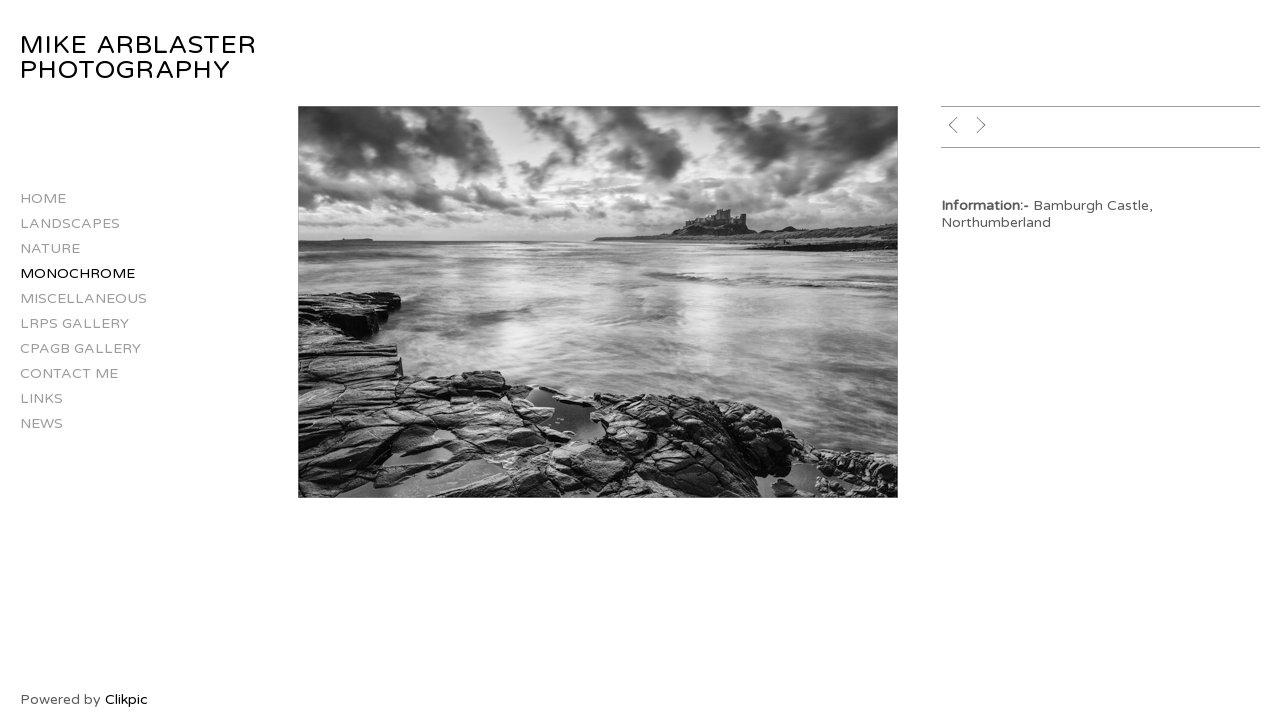

--- FILE ---
content_type: application/javascript
request_url: https://www.mikearblasterphotography.co.uk/image_sets.js?c=657
body_size: 7386
content:
// Create the object of Photo objects for image sets 1,3,1,{{{section.image_sets_id}}},4,,
if(!('backgrounds' in window)){
	window.backgrounds = {};
}
backgrounds[15968168] = clik.newPhoto({"height":369,"section_code":"section815175","purchase_instruction":"","takendate":"","location":"In hot pursuit, sand racing, Mablethorpe","caption":"","galleries_id":691554,"server_id":68,"width":600,"paymentBuyLink":"","photo_ref":"","item_price":"","photographer":"","alt":"","id":"15968168","link":"photo_15968168.html","payment_groups_id":"","description":"<div style=\"font-size:120%;color:white;\"><strong>Hot Pursuit</strong></div>","src":"MISC09.jpg","details":"<p class=\"field\"><div style=\"font-size:120%;color:white;\"><strong>Hot Pursuit</strong></div></p><p class=\"field\"><strong>Information:-</strong> In hot pursuit, sand racing, Mablethorpe</p>"}); 
backgrounds[14689294] = clik.newPhoto({"height":400,"section_code":"section815177","purchase_instruction":"","takendate":"","location":"Dunstanburgh Castle and the shoreline, Craster, Northumberland","caption":"","galleries_id":691553,"server_id":68,"width":600,"paymentBuyLink":"","photo_ref":"","item_price":"","photographer":"","alt":"","id":"14689294","link":"photo_14689294.html","payment_groups_id":"","description":"<div style=\"font-size:120%;color:white;\"><strong>Dunstanburgh shoreline</strong></div>","src":"MONO01.jpg","details":"<p class=\"field\"><div style=\"font-size:120%;color:white;\"><strong>Dunstanburgh shoreline</strong></div></p><p class=\"field\"><strong>Information:-</strong> Dunstanburgh Castle and the shoreline, Craster, Northumberland</p>"}); 
backgrounds[16261047] = clik.newPhoto({"height":337,"section_code":"gallery","purchase_instruction":"","takendate":"","location":"Shafts of sunlight - Lofoten Islands","caption":"","galleries_id":742377,"server_id":68,"width":600,"paymentBuyLink":"","photo_ref":"","item_price":"","photographer":"","alt":"","id":"16261047","link":"photo_16261047.html","payment_groups_id":"","description":"<div style=\"font-size:120%;color:white;\"><strong>Shafts of sunlight - Lofoten</strong></div>","src":"NORWAY005.jpg","details":"<p class=\"field\"><div style=\"font-size:120%;color:white;\"><strong>Shafts of sunlight - Lofoten</strong></div></p><p class=\"field\"><strong>Information:-</strong> Shafts of sunlight - Lofoten Islands</p>"}); 
backgrounds[11273088] = clik.newPhoto({"height":350,"section_code":"section692576","purchase_instruction":"","takendate":"","location":"","caption":"","galleries_id":569029,"server_id":68,"width":600,"paymentBuyLink":"","photo_ref":"","item_price":"","photographer":"","alt":"","id":"11273088","link":"photo_11273088.html","payment_groups_id":"","description":"<div style=\"font-size:120%;color:white;\"><strong>Before sunrise Bamburgh Castle</strong></div>","src":"CPAGB04.jpg","details":"<p class=\"field\"><div style=\"font-size:120%;color:white;\"><strong>Before sunrise Bamburgh Castle</strong></div></p>"}); 
backgrounds[16258489] = clik.newPhoto({"height":600,"section_code":"gallery","purchase_instruction":"","takendate":"","location":"Bicycles in Pienza","caption":"","galleries_id":742376,"server_id":68,"width":462,"paymentBuyLink":"","photo_ref":"","item_price":"","photographer":"","alt":"","id":"16258489","link":"photo_16258489.html","payment_groups_id":"","description":"<div style=\"font-size:120%;color:white;\"><strong>Bicycles in Pienza</strong></div>","src":"EUROPE007.jpg","details":"<p class=\"field\"><div style=\"font-size:120%;color:white;\"><strong>Bicycles in Pienza</strong></div></p><p class=\"field\"><strong>Information:-</strong> Bicycles in Pienza</p>"}); 
backgrounds[4983899] = clik.newPhoto({"height":401,"section_code":"gallery","purchase_instruction":"","takendate":"","location":"Dunstanburgh Castle from Embleton Bay","caption":"","galleries_id":214024,"server_id":68,"width":600,"paymentBuyLink":"","photo_ref":"","item_price":"","photographer":"","alt":"","id":"4983899","link":"photo_4983899.html","payment_groups_id":"","description":"<div style=\"font-size:120%;color:white;\"><strong>Cannon-ball beach Dunstanburgh</strong></div>","src":"Clikpic057.jpg","details":"<p class=\"field\"><div style=\"font-size:120%;color:white;\"><strong>Cannon-ball beach Dunstanburgh</strong></div></p><p class=\"field\"><strong>Information:-</strong> Dunstanburgh Castle from Embleton Bay</p>"}); 
backgrounds[4117937] = clik.newPhoto({"height":600,"section_code":"gallery","purchase_instruction":"","takendate":"","location":"Cauldron Falls, West Burton, Wensleydale","caption":"","galleries_id":246350,"server_id":68,"width":400,"paymentBuyLink":"","photo_ref":"","item_price":"","photographer":"","alt":"","id":"4117937","link":"photo_4117937.html","payment_groups_id":"","description":"<div style=\"font-size:120%;color:white;\"><strong>Cauldron Falls in spate (1)</strong></div>","src":"Clikpic029.jpg","details":"<p class=\"field\"><div style=\"font-size:120%;color:white;\"><strong>Cauldron Falls in spate (1)</strong></div></p><p class=\"field\"><strong>Information:-</strong> Cauldron Falls, West Burton, Wensleydale</p>"}); 
backgrounds[8932261] = clik.newPhoto({"height":600,"section_code":"gallery","purchase_instruction":"","takendate":"","location":"Sunset over the Brisons, Porth Nanven","caption":"","galleries_id":386722,"server_id":68,"width":400,"paymentBuyLink":"","photo_ref":"","item_price":"","photographer":"","alt":"","id":"8932261","link":"photo_8932261.html","payment_groups_id":"","description":"<div style=\"font-size:120%;color:white;\"><strong>Porth Nanven Cove</strong></div>","src":"Clikpic091.jpg","details":"<p class=\"field\"><div style=\"font-size:120%;color:white;\"><strong>Porth Nanven Cove</strong></div></p><p class=\"field\"><strong>Information:-</strong> Sunset over the Brisons, Porth Nanven</p>"}); 
backgrounds[14689187] = clik.newPhoto({"height":388,"section_code":"gallery","purchase_instruction":"","takendate":"","location":"Sgurr Nan Gillean, Isle of Skye","caption":"","galleries_id":541244,"server_id":68,"width":600,"paymentBuyLink":"","photo_ref":"","item_price":"","photographer":"","alt":"","id":"14689187","link":"photo_14689187.html","payment_groups_id":"","description":"<div style=\"font-size:120%;color:white;\"><strong>Sgurr Nan Gillean</strong></div>","src":"Clikpic120.jpg","details":"<p class=\"field\"><div style=\"font-size:120%;color:white;\"><strong>Sgurr Nan Gillean</strong></div></p><p class=\"field\"><strong>Information:-</strong> Sgurr Nan Gillean, Isle of Skye</p>"}); 
backgrounds[14707084] = clik.newPhoto({"height":400,"section_code":"gallery","purchase_instruction":"","takendate":"","location":"Lone tree, Buttermere, Lake District","caption":"","galleries_id":283115,"server_id":68,"width":600,"paymentBuyLink":"","photo_ref":"","item_price":"","photographer":"","alt":"","id":"14707084","link":"photo_14707084.html","payment_groups_id":"","description":"<div style=\"font-size:120%;color:white;\"><strong>Lone Tree</strong></div>","src":"Clikpic128.jpg","details":"<p class=\"field\"><div style=\"font-size:120%;color:white;\"><strong>Lone Tree</strong></div></p><p class=\"field\"><strong>Information:-</strong> Lone tree, Buttermere, Lake District</p>"}); 
backgrounds[12968351] = clik.newPhoto({"height":400,"section_code":"section749900","purchase_instruction":"","takendate":"","location":"","caption":"","galleries_id":626627,"server_id":68,"width":600,"paymentBuyLink":"","photo_ref":"","item_price":"","photographer":"","alt":"","id":"12968351","link":"photo_12968351.html","payment_groups_id":"","description":"<div style=\"font-size:120%;color:white;\"><strong>The Winking Eye</strong></div>","src":"LRPS10.jpg","details":"<p class=\"field\"><div style=\"font-size:120%;color:white;\"><strong>The Winking Eye</strong></div></p>"}); 
backgrounds[14701753] = clik.newPhoto({"height":397,"section_code":"gallery","purchase_instruction":"","takendate":"","location":"Roach End barn, The Roaches, Staffordshire","caption":"","galleries_id":214023,"server_id":68,"width":600,"paymentBuyLink":"","photo_ref":"","item_price":"","photographer":"","alt":"","id":"14701753","link":"photo_14701753.html","payment_groups_id":"","description":"<div style=\"font-size:120%;color:white;\"><strong>Roach End barn</strong></div>","src":"Clikpic126.jpg","details":"<p class=\"field\"><div style=\"font-size:120%;color:white;\"><strong>Roach End barn</strong></div></p><p class=\"field\"><strong>Information:-</strong> Roach End barn, The Roaches, Staffordshire</p>"}); 
backgrounds[14701754] = clik.newPhoto({"height":600,"section_code":"section815177","purchase_instruction":"","takendate":"","location":"Lone tree, Isle of Skye","caption":"","galleries_id":691553,"server_id":68,"width":600,"paymentBuyLink":"","photo_ref":"","item_price":"","photographer":"","alt":"","id":"14701754","link":"photo_14701754.html","payment_groups_id":"","description":"<div style=\"font-size:120%;color:white;\"><strong>Lone tree</strong></div>","src":"MONO007.jpg","details":"<p class=\"field\"><div style=\"font-size:120%;color:white;\"><strong>Lone tree</strong></div></p><p class=\"field\"><strong>Information:-</strong> Lone tree, Isle of Skye</p>"}); 
backgrounds[14701755] = clik.newPhoto({"height":600,"section_code":"section815177","purchase_instruction":"","takendate":"","location":"Eryngium","caption":"","galleries_id":691553,"server_id":68,"width":600,"paymentBuyLink":"","photo_ref":"","item_price":"","photographer":"","alt":"","id":"14701755","link":"photo_14701755.html","payment_groups_id":"","description":"<div style=\"font-size:120%;color:white;\"><strong>Eryngium</strong></div>","src":"MONO008.jpg","details":"<p class=\"field\"><div style=\"font-size:120%;color:white;\"><strong>Eryngium</strong></div></p><p class=\"field\"><strong>Information:-</strong> Eryngium</p>"}); 
backgrounds[14701757] = clik.newPhoto({"height":450,"section_code":"section815177","purchase_instruction":"","takendate":"","location":"Luskentyre squall, Isle of Harris","caption":"","galleries_id":691553,"server_id":68,"width":600,"paymentBuyLink":"","photo_ref":"","item_price":"","photographer":"","alt":"","id":"14701757","link":"photo_14701757.html","payment_groups_id":"","description":"<div style=\"font-size:120%;color:white;\"><strong>Luskentyre squall</strong></div>","src":"MONO010.jpg","details":"<p class=\"field\"><div style=\"font-size:120%;color:white;\"><strong>Luskentyre squall</strong></div></p><p class=\"field\"><strong>Information:-</strong> Luskentyre squall, Isle of Harris</p>"}); 
backgrounds[14701759] = clik.newPhoto({"height":600,"section_code":"section815177","purchase_instruction":"","takendate":"","location":"Reflections in the Sage, Gateshead","caption":"","galleries_id":691553,"server_id":68,"width":400,"paymentBuyLink":"","photo_ref":"","item_price":"","photographer":"","alt":"","id":"14701759","link":"photo_14701759.html","payment_groups_id":"","description":"<div style=\"font-size:120%;color:white;\"><strong>Reflections in the Sage</strong></div>","src":"MONO011_1.jpg","details":"<p class=\"field\"><div style=\"font-size:120%;color:white;\"><strong>Reflections in the Sage</strong></div></p><p class=\"field\"><strong>Information:-</strong> Reflections in the Sage, Gateshead</p>"}); 
backgrounds[14707085] = clik.newPhoto({"height":400,"section_code":"section815177","purchase_instruction":"","takendate":"","location":"Lone Tree, Buttermere, Lake District","caption":"","galleries_id":691553,"server_id":68,"width":600,"paymentBuyLink":"","photo_ref":"","item_price":"","photographer":"","alt":"","id":"14707085","link":"photo_14707085.html","payment_groups_id":"","description":"<div style=\"font-size:120%;color:white;\"><strong>Lone tree</strong></div>","src":"MONO012.jpg","details":"<p class=\"field\"><div style=\"font-size:120%;color:white;\"><strong>Lone tree</strong></div></p><p class=\"field\"><strong>Information:-</strong> Lone Tree, Buttermere, Lake District</p>"}); 
backgrounds[14689296] = clik.newPhoto({"height":392,"section_code":"section815177","purchase_instruction":"","takendate":"","location":"Bamburgh Castle, Northumberland","caption":"","galleries_id":691553,"server_id":68,"width":600,"paymentBuyLink":"","photo_ref":"","item_price":"","photographer":"","alt":"","id":"14689296","link":"photo_14689296.html","payment_groups_id":"","description":"<div style=\"font-size:120%;color:white;\"><strong>First light</strong></div>","src":"MONO02.jpg","details":"<p class=\"field\"><div style=\"font-size:120%;color:white;\"><strong>First light</strong></div></p><p class=\"field\"><strong>Information:-</strong> Bamburgh Castle, Northumberland</p>"}); 
backgrounds[14689301] = clik.newPhoto({"height":600,"section_code":"section815177","purchase_instruction":"","takendate":"","location":"Roach End barn, The Roaches, Staffordshire","caption":"","galleries_id":691553,"server_id":68,"width":600,"paymentBuyLink":"","photo_ref":"","item_price":"","photographer":"","alt":"","id":"14689301","link":"photo_14689301.html","payment_groups_id":"","description":"<div style=\"font-size:120%;color:white;\"><strong>First snow of winter</strong></div>","src":"MONO03.jpg","details":"<p class=\"field\"><div style=\"font-size:120%;color:white;\"><strong>First snow of winter</strong></div></p><p class=\"field\"><strong>Information:-</strong> Roach End barn, The Roaches, Staffordshire</p>"}); 
backgrounds[14689303] = clik.newPhoto({"height":400,"section_code":"section815177","purchase_instruction":"","takendate":"","location":"The British Museum, London","caption":"","galleries_id":691553,"server_id":68,"width":600,"paymentBuyLink":"","photo_ref":"","item_price":"","photographer":"","alt":"","id":"14689303","link":"photo_14689303.html","payment_groups_id":"","description":"<div style=\"font-size:120%;color:white;\"><strong>The Great Court</strong></div>","src":"MONO04.jpg","details":"<p class=\"field\"><div style=\"font-size:120%;color:white;\"><strong>The Great Court</strong></div></p><p class=\"field\"><strong>Information:-</strong> The British Museum, London</p>"}); 
backgrounds[14689345] = clik.newPhoto({"height":600,"section_code":"section815177","purchase_instruction":"","takendate":"","location":"Selfridges from the Bullring, Birmingham","caption":"","galleries_id":691553,"server_id":68,"width":400,"paymentBuyLink":"","photo_ref":"","item_price":"","photographer":"","alt":"","id":"14689345","link":"photo_14689345.html","payment_groups_id":"","description":"<div style=\"font-size:120%;color:white;\"><strong>Selfridges from the Bullring</strong></div>","src":"MONO06.jpg","details":"<p class=\"field\"><div style=\"font-size:120%;color:white;\"><strong>Selfridges from the Bullring</strong></div></p><p class=\"field\"><strong>Information:-</strong> Selfridges from the Bullring, Birmingham</p>"}); 
backgrounds[14701774] = clik.newPhoto({"height":400,"section_code":"section887123","purchase_instruction":"","takendate":"","location":"Gannet in flight, Bempton Cliffs, Yorkshire","caption":"","galleries_id":782733,"server_id":68,"width":600,"paymentBuyLink":"","photo_ref":"","item_price":"","photographer":"","alt":"","id":"14701774","link":"photo_14701774.html","payment_groups_id":"","description":"<div style=\"font-size:120%;color:white;\"><strong>Gannet in flight</strong></div>","src":"MISC06.jpg","details":"<p class=\"field\"><div style=\"font-size:120%;color:white;\"><strong>Gannet in flight</strong></div></p><p class=\"field\"><strong>Information:-</strong> Gannet in flight, Bempton Cliffs, Yorkshire</p>"}); 
backgrounds[15968624] = clik.newPhoto({"height":600,"section_code":"section887123","purchase_instruction":"","takendate":"","location":"Stonechat, Cornwall","caption":"","galleries_id":782733,"server_id":68,"width":448,"paymentBuyLink":"","photo_ref":"","item_price":"","photographer":"","alt":"","id":"15968624","link":"photo_15968624.html","payment_groups_id":"","description":"<div style=\"font-size:120%;color:white;\"><strong>Stonechat</strong></div>","src":"MISC015.jpg","details":"<p class=\"field\"><div style=\"font-size:120%;color:white;\"><strong>Stonechat</strong></div></p><p class=\"field\"><strong>Information:-</strong> Stonechat, Cornwall</p>"}); 
backgrounds[17225201] = clik.newPhoto({"height":1200,"section_code":"section887123","purchase_instruction":"","takendate":"","location":"Black Swan, JCB Lakes, Rocester, Staffordshire","caption":"","galleries_id":782733,"server_id":68,"width":1200,"paymentBuyLink":"","photo_ref":"","item_price":"","photographer":"","alt":"","id":"17225201","link":"photo_17225201.html","payment_groups_id":"","description":"<div style=\"font-size:120%;color:white;\"><strong>Black Swan</strong></div>","src":"Clikpic138.jpg","details":"<p class=\"field\"><div style=\"font-size:120%;color:white;\"><strong>Black Swan</strong></div></p><p class=\"field\"><strong>Information:-</strong> Black Swan, JCB Lakes, Rocester, Staffordshire</p>"}); 
backgrounds[17225206] = clik.newPhoto({"height":1115,"section_code":"section887123","purchase_instruction":"","takendate":"","location":"Tufted Duck, JCB Lakes, Rocester, Staffordshire","caption":"","galleries_id":782733,"server_id":68,"width":1600,"paymentBuyLink":"","photo_ref":"","item_price":"","photographer":"","alt":"","id":"17225206","link":"photo_17225206.html","payment_groups_id":"","description":"<div style=\"font-size:120%;color:white;\"><strong>Tufted Duck</strong></div>","src":"Clikpic143.jpg","details":"<p class=\"field\"><div style=\"font-size:120%;color:white;\"><strong>Tufted Duck</strong></div></p><p class=\"field\"><strong>Information:-</strong> Tufted Duck, JCB Lakes, Rocester, Staffordshire</p>"}); 
backgrounds[17225207] = clik.newPhoto({"height":1200,"section_code":"section887123","purchase_instruction":"","takendate":"","location":"Wren in song, Cley Marshes, Norfolk","caption":"","galleries_id":782733,"server_id":68,"width":1200,"paymentBuyLink":"","photo_ref":"","item_price":"","photographer":"","alt":"","id":"17225207","link":"photo_17225207.html","payment_groups_id":"","description":"<div style=\"font-size:120%;color:white;\"><strong>Wren in song</strong></div>","src":"Clikpic144.jpg","details":"<p class=\"field\"><div style=\"font-size:120%;color:white;\"><strong>Wren in song</strong></div></p><p class=\"field\"><strong>Information:-</strong> Wren in song, Cley Marshes, Norfolk</p>"}); 
backgrounds[17225200] = clik.newPhoto({"height":1200,"section_code":"section887123","purchase_instruction":"","takendate":"","location":"Banded Demoiselle, Derbyshire Wildlife Trust, Derwent Meadows, Derby","caption":"","galleries_id":782733,"server_id":68,"width":1200,"paymentBuyLink":"","photo_ref":"","item_price":"","photographer":"","alt":"","id":"17225200","link":"photo_17225200.html","payment_groups_id":"","description":"<div style=\"font-size:120%;color:white;\"><strong>Banded Demoiselle</strong></div>","src":"Clikpic137.jpg","details":"<p class=\"field\"><div style=\"font-size:120%;color:white;\"><strong>Banded Demoiselle</strong></div></p><p class=\"field\"><strong>Information:-</strong> Banded Demoiselle, Derbyshire Wildlife Trust, Derwent Meadows, Derby</p>"}); 
backgrounds[17225202] = clik.newPhoto({"height":1200,"section_code":"section887123","purchase_instruction":"","takendate":"","location":"Little Egret fishing below weir, Derbyshire Wildlife Trust, Derwent Meadows, Derby","caption":"","galleries_id":782733,"server_id":68,"width":900,"paymentBuyLink":"","photo_ref":"","item_price":"","photographer":"","alt":"","id":"17225202","link":"photo_17225202.html","payment_groups_id":"","description":"<div style=\"font-size:120%;color:white;\"><strong>Little Egret fishing</strong></div>","src":"Clikpic139.jpg","details":"<p class=\"field\"><div style=\"font-size:120%;color:white;\"><strong>Little Egret fishing</strong></div></p><p class=\"field\"><strong>Information:-</strong> Little Egret fishing below weir, Derbyshire Wildlife Trust, Derwent Meadows, Derby</p>"}); 
backgrounds[17225203] = clik.newPhoto({"height":1200,"section_code":"section887123","purchase_instruction":"","takendate":"","location":"Little Egret with fish, Derbyshire Wildlife Trust, Derwent Meadows, Derby","caption":"","galleries_id":782733,"server_id":68,"width":1200,"paymentBuyLink":"","photo_ref":"","item_price":"","photographer":"","alt":"","id":"17225203","link":"photo_17225203.html","payment_groups_id":"","description":"<div style=\"font-size:120%;color:white;\"><strong>Little Egret with fish</strong></div>","src":"Clikpic140.jpg","details":"<p class=\"field\"><div style=\"font-size:120%;color:white;\"><strong>Little Egret with fish</strong></div></p><p class=\"field\"><strong>Information:-</strong> Little Egret with fish, Derbyshire Wildlife Trust, Derwent Meadows, Derby</p>"}); 
backgrounds[17225204] = clik.newPhoto({"height":1200,"section_code":"section887123","purchase_instruction":"","takendate":"","location":"Grey Heron, Derbyshire Wildlife Trust, Derwent Meadows, Derby","caption":"","galleries_id":782733,"server_id":68,"width":1200,"paymentBuyLink":"","photo_ref":"","item_price":"","photographer":"","alt":"","id":"17225204","link":"photo_17225204.html","payment_groups_id":"","description":"<div style=\"font-size:120%;color:white;\"><strong>Grey Heron</strong></div>","src":"Clikpic141.jpg","details":"<p class=\"field\"><div style=\"font-size:120%;color:white;\"><strong>Grey Heron</strong></div></p><p class=\"field\"><strong>Information:-</strong> Grey Heron, Derbyshire Wildlife Trust, Derwent Meadows, Derby</p>"}); 
backgrounds[17226769] = clik.newPhoto({"height":969,"section_code":"section887123","purchase_instruction":"","takendate":"","location":"Grouse on sentry duty, Norfolk Broads","caption":"","galleries_id":782733,"server_id":68,"width":1400,"paymentBuyLink":"","photo_ref":"","item_price":"","photographer":"","alt":"","id":"17226769","link":"photo_17226769.html","payment_groups_id":"","description":"","src":"Clikpic150.jpg","details":"<p class=\"field\"><strong>Information:-</strong> Grouse on sentry duty, Norfolk Broads</p>"}); 
backgrounds[14689317] = clik.newPhoto({"height":600,"section_code":"section815175","purchase_instruction":"","takendate":"","location":"Curves and reflections, The Selfridges building, Birmingham","caption":"","galleries_id":691554,"server_id":68,"width":400,"paymentBuyLink":"","photo_ref":"","item_price":"","photographer":"","alt":"","id":"14689317","link":"photo_14689317.html","payment_groups_id":"","description":"<div style=\"font-size:120%;color:white;\"><strong>Curves and Reflections</strong></div>","src":"MISC01.jpg","details":"<p class=\"field\"><div style=\"font-size:120%;color:white;\"><strong>Curves and Reflections</strong></div></p><p class=\"field\"><strong>Information:-</strong> Curves and reflections, The Selfridges building, Birmingham</p>"}); 
backgrounds[14701761] = clik.newPhoto({"height":600,"section_code":"section815175","purchase_instruction":"","takendate":"","location":"The Selfridges Building, Birmingham","caption":"","galleries_id":691554,"server_id":68,"width":400,"paymentBuyLink":"","photo_ref":"","item_price":"","photographer":"","alt":"","id":"14701761","link":"photo_14701761.html","payment_groups_id":"","description":"<div style=\"font-size:120%;color:white;\"><strong>Selfridges building</strong></div>","src":"MISC03.jpg","details":"<p class=\"field\"><div style=\"font-size:120%;color:white;\"><strong>Selfridges building</strong></div></p><p class=\"field\"><strong>Information:-</strong> The Selfridges Building, Birmingham</p>"}); 
backgrounds[14689325] = clik.newPhoto({"height":322,"section_code":"section815175","purchase_instruction":"","takendate":"","location":"Newborough Beach, Anglesey","caption":"","galleries_id":691554,"server_id":68,"width":600,"paymentBuyLink":"","photo_ref":"","item_price":"","photographer":"","alt":"","id":"14689325","link":"photo_14689325.html","payment_groups_id":"","description":"<div style=\"font-size:120%;color:white;\"><strong>Just Walkin' in the Rain</strong></div>","src":"MISC02.jpg","details":"<p class=\"field\"><div style=\"font-size:120%;color:white;\"><strong>Just Walkin' in the Rain</strong></div></p><p class=\"field\"><strong>Information:-</strong> Newborough Beach, Anglesey</p>"}); 
backgrounds[14701762] = clik.newPhoto({"height":600,"section_code":"section815175","purchase_instruction":"","takendate":"","location":"Wedding posy pot","caption":"","galleries_id":691554,"server_id":68,"width":600,"paymentBuyLink":"","photo_ref":"","item_price":"","photographer":"","alt":"","id":"14701762","link":"photo_14701762.html","payment_groups_id":"","description":"<div style=\"font-size:120%;color:white;\"><strong>Wedding posy</strong></div>","src":"MISC04.jpg","details":"<p class=\"field\"><div style=\"font-size:120%;color:white;\"><strong>Wedding posy</strong></div></p><p class=\"field\"><strong>Information:-</strong> Wedding posy pot</p>"}); 
backgrounds[14701763] = clik.newPhoto({"height":600,"section_code":"section815175","purchase_instruction":"","takendate":"","location":"Daisies in red","caption":"","galleries_id":691554,"server_id":68,"width":400,"paymentBuyLink":"","photo_ref":"","item_price":"","photographer":"","alt":"","id":"14701763","link":"photo_14701763.html","payment_groups_id":"","description":"<div style=\"font-size:120%;color:white;\"><strong>Daisies in red</strong></div>","src":"MISC05.jpg","details":"<p class=\"field\"><div style=\"font-size:120%;color:white;\"><strong>Daisies in red</strong></div></p><p class=\"field\"><strong>Information:-</strong> Daisies in red</p>"}); 
backgrounds[14854186] = clik.newPhoto({"height":400,"section_code":"section815175","purchase_instruction":"","takendate":"","location":"Bluebell haze (Intentional camera movement ICM), Linacre Woods, Derbyshire","caption":"","galleries_id":691554,"server_id":68,"width":600,"paymentBuyLink":"","photo_ref":"","item_price":"","photographer":"","alt":"","id":"14854186","link":"photo_14854186.html","payment_groups_id":"","description":"<div style=\"font-size:120%;color:white;\"><strong>Bluebell Haze</strong></div>","src":"MISC072.jpg","details":"<p class=\"field\"><div style=\"font-size:120%;color:white;\"><strong>Bluebell Haze</strong></div></p><p class=\"field\"><strong>Information:-</strong> Bluebell haze (Intentional camera movement ICM), Linacre Woods, Derbyshire</p>"}); 
backgrounds[15968169] = clik.newPhoto({"height":600,"section_code":"section815175","purchase_instruction":"","takendate":"","location":"Carnival girl (1), Derby Caribbean Carnival","caption":"","galleries_id":691554,"server_id":68,"width":400,"paymentBuyLink":"","photo_ref":"","item_price":"","photographer":"","alt":"","id":"15968169","link":"photo_15968169.html","payment_groups_id":"","description":"<div style=\"font-size:120%;color:white;\"><strong>Carnival Girl 1</strong></div>","src":"MISC010.jpg","details":"<p class=\"field\"><div style=\"font-size:120%;color:white;\"><strong>Carnival Girl 1</strong></div></p><p class=\"field\"><strong>Information:-</strong> Carnival girl (1), Derby Caribbean Carnival</p>"}); 
backgrounds[15968171] = clik.newPhoto({"height":600,"section_code":"section815175","purchase_instruction":"","takendate":"","location":"Carnival girl (3), Derby Caribbean Carnival","caption":"","galleries_id":691554,"server_id":68,"width":434,"paymentBuyLink":"","photo_ref":"","item_price":"","photographer":"","alt":"","id":"15968171","link":"photo_15968171.html","payment_groups_id":"","description":"<div style=\"font-size:120%;color:white;\"><strong>Carnival Girl 3</strong></div>","src":"MISC012.jpg","details":"<p class=\"field\"><div style=\"font-size:120%;color:white;\"><strong>Carnival Girl 3</strong></div></p><p class=\"field\"><strong>Information:-</strong> Carnival girl (3), Derby Caribbean Carnival</p>"}); 
backgrounds[15968172] = clik.newPhoto({"height":600,"section_code":"section815175","purchase_instruction":"","takendate":"","location":"Carnival girl (4), Derby Caribbean Carnival","caption":"","galleries_id":691554,"server_id":68,"width":495,"paymentBuyLink":"","photo_ref":"","item_price":"","photographer":"","alt":"","id":"15968172","link":"photo_15968172.html","payment_groups_id":"","description":"<div style=\"font-size:120%;color:white;\"><strong>Carnival Girl 4</strong></div>","src":"MISC013.jpg","details":"<p class=\"field\"><div style=\"font-size:120%;color:white;\"><strong>Carnival Girl 4</strong></div></p><p class=\"field\"><strong>Information:-</strong> Carnival girl (4), Derby Caribbean Carnival</p>"}); 
backgrounds[12968342] = clik.newPhoto({"height":600,"section_code":"section749900","purchase_instruction":"","takendate":"","location":"","caption":"","galleries_id":626627,"server_id":68,"width":400,"paymentBuyLink":"","photo_ref":"","item_price":"","photographer":"","alt":"","id":"12968342","link":"photo_12968342.html","payment_groups_id":"","description":"<div style=\"font-size:120%;color:white;\"><strong>Sunset Porth Nanven Cove</strong></div>","src":"LRPS01.jpg","details":"<p class=\"field\"><div style=\"font-size:120%;color:white;\"><strong>Sunset Porth Nanven Cove</strong></div></p>"}); 
backgrounds[12968343] = clik.newPhoto({"height":400,"section_code":"section749900","purchase_instruction":"","takendate":"","location":"","caption":"","galleries_id":626627,"server_id":68,"width":600,"paymentBuyLink":"","photo_ref":"","item_price":"","photographer":"","alt":"","id":"12968343","link":"photo_12968343.html","payment_groups_id":"","description":"<div style=\"font-size:120%;color:white;\"><strong>Cannonball beach - Dunstanburgh</strong></div>","src":"LRPS02.jpg","details":"<p class=\"field\"><div style=\"font-size:120%;color:white;\"><strong>Cannonball beach - Dunstanburgh</strong></div></p>"}); 
backgrounds[12968344] = clik.newPhoto({"height":292,"section_code":"section749900","purchase_instruction":"","takendate":"","location":"","caption":"","galleries_id":626627,"server_id":68,"width":600,"paymentBuyLink":"","photo_ref":"","item_price":"","photographer":"","alt":"","id":"12968344","link":"photo_12968344.html","payment_groups_id":"","description":"<div style=\"font-size:120%;color:white;\"><strong>Shafts of light - Sound of Sleat</strong></div>","src":"LRPS03.jpg","details":"<p class=\"field\"><div style=\"font-size:120%;color:white;\"><strong>Shafts of light - Sound of Sleat</strong></div></p>"}); 
backgrounds[12968345] = clik.newPhoto({"height":398,"section_code":"section749900","purchase_instruction":"","takendate":"","location":"","caption":"","galleries_id":626627,"server_id":68,"width":600,"paymentBuyLink":"","photo_ref":"","item_price":"","photographer":"","alt":"","id":"12968345","link":"photo_12968345.html","payment_groups_id":"","description":"<div style=\"font-size:120%;color:white;\"><strong>Isle Ornsay Bay & Lighthouse</strong></div>","src":"LRPS04.jpg","details":"<p class=\"field\"><div style=\"font-size:120%;color:white;\"><strong>Isle Ornsay Bay & Lighthouse</strong></div></p>"}); 
backgrounds[12968346] = clik.newPhoto({"height":600,"section_code":"section749900","purchase_instruction":"","takendate":"","location":"","caption":"","galleries_id":626627,"server_id":68,"width":400,"paymentBuyLink":"","photo_ref":"","item_price":"","photographer":"","alt":"","id":"12968346","link":"photo_12968346.html","payment_groups_id":"","description":"<div style=\"font-size:120%;color:white;\"><strong>Loch Eishort & the Black Cuillins</strong></div>","src":"LRPS05.jpg","details":"<p class=\"field\"><div style=\"font-size:120%;color:white;\"><strong>Loch Eishort & the Black Cuillins</strong></div></p>"}); 
backgrounds[12968347] = clik.newPhoto({"height":400,"section_code":"section749900","purchase_instruction":"","takendate":"","location":"","caption":"","galleries_id":626627,"server_id":68,"width":600,"paymentBuyLink":"","photo_ref":"","item_price":"","photographer":"","alt":"","id":"12968347","link":"photo_12968347.html","payment_groups_id":"","description":"<div style=\"font-size:120%;color:white;\"><strong>Buchaille Etive Mor - An alternative view</strong></div>","src":"LRPS06.jpg","details":"<p class=\"field\"><div style=\"font-size:120%;color:white;\"><strong>Buchaille Etive Mor - An alternative view</strong></div></p>"}); 
backgrounds[12968348] = clik.newPhoto({"height":600,"section_code":"section749900","purchase_instruction":"","takendate":"","location":"","caption":"","galleries_id":626627,"server_id":68,"width":400,"paymentBuyLink":"","photo_ref":"","item_price":"","photographer":"","alt":"","id":"12968348","link":"photo_12968348.html","payment_groups_id":"","description":"<div style=\"font-size:120%;color:white;\"><strong>Bamburgh dawn</strong></div>","src":"LRPS07.jpg","details":"<p class=\"field\"><div style=\"font-size:120%;color:white;\"><strong>Bamburgh dawn</strong></div></p>"}); 
backgrounds[12968349] = clik.newPhoto({"height":400,"section_code":"section749900","purchase_instruction":"","takendate":"","location":"","caption":"","galleries_id":626627,"server_id":68,"width":600,"paymentBuyLink":"","photo_ref":"","item_price":"","photographer":"","alt":"","id":"12968349","link":"photo_12968349.html","payment_groups_id":"","description":"<div style=\"font-size:120%;color:white;\"><strong>Morning haze at Hawes End</strong></div>","src":"LRPS08.jpg","details":"<p class=\"field\"><div style=\"font-size:120%;color:white;\"><strong>Morning haze at Hawes End</strong></div></p>"}); 
backgrounds[12968350] = clik.newPhoto({"height":600,"section_code":"section749900","purchase_instruction":"","takendate":"","location":"","caption":"","galleries_id":626627,"server_id":68,"width":400,"paymentBuyLink":"","photo_ref":"","item_price":"","photographer":"","alt":"","id":"12968350","link":"photo_12968350.html","payment_groups_id":"","description":"<div style=\"font-size:120%;color:white;\"><strong>Burbage Brook</strong></div>","src":"LRPS09.jpg","details":"<p class=\"field\"><div style=\"font-size:120%;color:white;\"><strong>Burbage Brook</strong></div></p>"}); 
backgrounds[11273038] = clik.newPhoto({"height":400,"section_code":"section692576","purchase_instruction":"","takendate":"","location":"","caption":"","galleries_id":569029,"server_id":68,"width":600,"paymentBuyLink":"","photo_ref":"","item_price":"","photographer":"","alt":"","id":"11273038","link":"photo_11273038.html","payment_groups_id":"","description":"<div style=\"font-size:120%;color:white;\"><strong>Driftwood - Cauldron Falls</strong></div>","src":"CPAGB01.jpg","details":"<p class=\"field\"><div style=\"font-size:120%;color:white;\"><strong>Driftwood - Cauldron Falls</strong></div></p>"}); 
backgrounds[11273086] = clik.newPhoto({"height":400,"section_code":"section692576","purchase_instruction":"","takendate":"","location":"","caption":"","galleries_id":569029,"server_id":68,"width":600,"paymentBuyLink":"","photo_ref":"","item_price":"","photographer":"","alt":"","id":"11273086","link":"photo_11273086.html","payment_groups_id":"","description":"<div style=\"font-size:120%;color:white;\"><strong>Cannonball beach - Dunstanburgh</strong></div>","src":"CPAGB02.jpg","details":"<p class=\"field\"><div style=\"font-size:120%;color:white;\"><strong>Cannonball beach - Dunstanburgh</strong></div></p>"}); 
backgrounds[11273087] = clik.newPhoto({"height":400,"section_code":"section692576","purchase_instruction":"","takendate":"","location":"","caption":"","galleries_id":569029,"server_id":68,"width":600,"paymentBuyLink":"","photo_ref":"","item_price":"","photographer":"","alt":"","id":"11273087","link":"photo_11273087.html","payment_groups_id":"","description":"<div style=\"font-size:120%;color:white;\"><strong>Evening Ice - Stanage Edge</strong></div>","src":"CPAGB03.jpg","details":"<p class=\"field\"><div style=\"font-size:120%;color:white;\"><strong>Evening Ice - Stanage Edge</strong></div></p>"}); 
backgrounds[11273089] = clik.newPhoto({"height":400,"section_code":"section692576","purchase_instruction":"","takendate":"","location":"","caption":"","galleries_id":569029,"server_id":68,"width":600,"paymentBuyLink":"","photo_ref":"","item_price":"","photographer":"","alt":"","id":"11273089","link":"photo_11273089.html","payment_groups_id":"","description":"<div style=\"font-size:120%;color:white;\"><strong>Behind the Falls</strong></div>","src":"CPAGB05.jpg","details":"<p class=\"field\"><div style=\"font-size:120%;color:white;\"><strong>Behind the Falls</strong></div></p>"}); 
backgrounds[11273100] = clik.newPhoto({"height":600,"section_code":"section692576","purchase_instruction":"","takendate":"","location":"","caption":"","galleries_id":569029,"server_id":68,"width":400,"paymentBuyLink":"","photo_ref":"","item_price":"","photographer":"","alt":"","id":"11273100","link":"photo_11273100.html","payment_groups_id":"","description":"<div style=\"font-size:120%;color:white;\"><strong>After sunset Black Rocks Point</strong></div>","src":"CPAGB06.jpg","details":"<p class=\"field\"><div style=\"font-size:120%;color:white;\"><strong>After sunset Black Rocks Point</strong></div></p>"}); 
backgrounds[11273101] = clik.newPhoto({"height":600,"section_code":"section692576","purchase_instruction":"","takendate":"","location":"","caption":"","galleries_id":569029,"server_id":68,"width":400,"paymentBuyLink":"","photo_ref":"","item_price":"","photographer":"","alt":"","id":"11273101","link":"photo_11273101.html","payment_groups_id":"","description":"<div style=\"font-size:120%;color:white;\"><strong>Twistleton Scars</strong></div>","src":"CPAGB07.jpg","details":"<p class=\"field\"><div style=\"font-size:120%;color:white;\"><strong>Twistleton Scars</strong></div></p>"}); 
backgrounds[11273103] = clik.newPhoto({"height":600,"section_code":"section692576","purchase_instruction":"","takendate":"","location":"","caption":"","galleries_id":569029,"server_id":68,"width":400,"paymentBuyLink":"","photo_ref":"","item_price":"","photographer":"","alt":"","id":"11273103","link":"photo_11273103.html","payment_groups_id":"","description":"<div style=\"font-size:120%;color:white;\"><strong>Dunstanburgh Castle from Embleton Rocks</strong></div>","src":"CPAGB08.jpg","details":"<p class=\"field\"><div style=\"font-size:120%;color:white;\"><strong>Dunstanburgh Castle from Embleton Rocks</strong></div></p>"}); 
backgrounds[11273104] = clik.newPhoto({"height":600,"section_code":"section692576","purchase_instruction":"","takendate":"","location":"","caption":"","galleries_id":569029,"server_id":68,"width":400,"paymentBuyLink":"","photo_ref":"","item_price":"","photographer":"","alt":"","id":"11273104","link":"photo_11273104.html","payment_groups_id":"","description":"<div style=\"font-size:120%;color:white;\"><strong>Sunset Porth Nanven Cove</strong></div>","src":"CPAGB09.jpg","details":"<p class=\"field\"><div style=\"font-size:120%;color:white;\"><strong>Sunset Porth Nanven Cove</strong></div></p>"}); 
backgrounds[11273105] = clik.newPhoto({"height":231,"section_code":"section692576","purchase_instruction":"","takendate":"","location":"","caption":"","galleries_id":569029,"server_id":68,"width":600,"paymentBuyLink":"","photo_ref":"","item_price":"","photographer":"","alt":"","id":"11273105","link":"photo_11273105.html","payment_groups_id":"","description":"<div style=\"font-size:120%;color:white;\"><strong>Icy sunset - Baslow Edge</strong></div>","src":"CPAGB10.jpg","details":"<p class=\"field\"><div style=\"font-size:120%;color:white;\"><strong>Icy sunset - Baslow Edge</strong></div></p>"}); 
backgrounds[3499704] = clik.newPhoto({"height":400,"section_code":"gallery","purchase_instruction":"","takendate":"","location":"An abandoned millstone, Burbage Edge, near Hathersage","caption":"","galleries_id":214023,"server_id":68,"width":600,"paymentBuyLink":"","photo_ref":"","item_price":"","photographer":"","alt":"","id":"3499704","link":"photo_3499704.html","payment_groups_id":"","description":"<div style=\"font-size:120%;color:white;\"><strong>Millstone abandoned in the making</strong></div>","src":"Clikpic001.jpg","details":"<p class=\"field\"><div style=\"font-size:120%;color:white;\"><strong>Millstone abandoned in the making</strong></div></p><p class=\"field\"><strong>Information:-</strong> An abandoned millstone, Burbage Edge, near Hathersage</p>"}); 
backgrounds[3500023] = clik.newPhoto({"height":600,"section_code":"gallery","purchase_instruction":"","takendate":"","location":"Abandoned millstone, Burbage Edge, looking towards Carl Wark,","caption":"","galleries_id":214023,"server_id":68,"width":400,"paymentBuyLink":"","photo_ref":"","item_price":"","photographer":"","alt":"","id":"3500023","link":"photo_3500023.html","payment_groups_id":"","description":"<div style=\"font-size:120%;color:white;\"><strong>Abandoned millstone</strong></div>","src":"Clikpic012.jpg","details":"<p class=\"field\"><div style=\"font-size:120%;color:white;\"><strong>Abandoned millstone</strong></div></p><p class=\"field\"><strong>Information:-</strong> Abandoned millstone, Burbage Edge, looking towards Carl Wark,</p>"}); 
backgrounds[3500064] = clik.newPhoto({"height":400,"section_code":"gallery","purchase_instruction":"","takendate":"","location":"View from Stanage Edge, near Hathersage","caption":"","galleries_id":214023,"server_id":68,"width":600,"paymentBuyLink":"","photo_ref":"","item_price":"","photographer":"","alt":"","id":"3500064","link":"photo_3500064.html","payment_groups_id":"","description":"<div style=\"font-size:120%;color:white;\"><strong>View from Stanage Edge</strong></div>","src":"Clikpic015.jpg","details":"<p class=\"field\"><div style=\"font-size:120%;color:white;\"><strong>View from Stanage Edge</strong></div></p><p class=\"field\"><strong>Information:-</strong> View from Stanage Edge, near Hathersage</p>"}); 
backgrounds[3499871] = clik.newPhoto({"height":600,"section_code":"gallery","purchase_instruction":"","takendate":"","location":"Abandoned millstones below Stanage Edge","caption":"","galleries_id":214023,"server_id":68,"width":400,"paymentBuyLink":"","photo_ref":"","item_price":"","photographer":"","alt":"","id":"3499871","link":"photo_3499871.html","payment_groups_id":"","description":"<div style=\"font-size:120%;color:white;\"><strong>Millstone abandoned in the making</strong></div>","src":"Clikpic003.jpg","details":"<p class=\"field\"><div style=\"font-size:120%;color:white;\"><strong>Millstone abandoned in the making</strong></div></p><p class=\"field\"><strong>Information:-</strong> Abandoned millstones below Stanage Edge</p>"}); 
backgrounds[3499978] = clik.newPhoto({"height":600,"section_code":"gallery","purchase_instruction":"","takendate":"","location":"Sunset reflections in ice on Stanage Edge","caption":"","galleries_id":214023,"server_id":68,"width":400,"paymentBuyLink":"","photo_ref":"","item_price":"","photographer":"","alt":"","id":"3499978","link":"photo_3499978.html","payment_groups_id":"","description":"<div style=\"font-size:120%;color:white;\"><strong>Ice reflections</strong></div>","src":"Clikpic009.jpg","details":"<p class=\"field\"><div style=\"font-size:120%;color:white;\"><strong>Ice reflections</strong></div></p><p class=\"field\"><strong>Information:-</strong> Sunset reflections in ice on Stanage Edge</p>"}); 
backgrounds[3500044] = clik.newPhoto({"height":400,"section_code":"gallery","purchase_instruction":"","takendate":"","location":"Trigpoint in evening light, Stanage Edge","caption":"","galleries_id":214023,"server_id":68,"width":600,"paymentBuyLink":"","photo_ref":"","item_price":"","photographer":"","alt":"","id":"3500044","link":"photo_3500044.html","payment_groups_id":"","description":"<div style=\"font-size:120%;color:white;\"><strong>Trigpoint in evening light</strong></div>","src":"Clikpic013.jpg","details":"<p class=\"field\"><div style=\"font-size:120%;color:white;\"><strong>Trigpoint in evening light</strong></div></p><p class=\"field\"><strong>Information:-</strong> Trigpoint in evening light, Stanage Edge</p>"}); 
backgrounds[3499923] = clik.newPhoto({"height":400,"section_code":"gallery","purchase_instruction":"","takendate":"","location":"Bamford Edge","caption":"","galleries_id":214023,"server_id":68,"width":600,"paymentBuyLink":"","photo_ref":"","item_price":"","photographer":"","alt":"","id":"3499923","link":"photo_3499923.html","payment_groups_id":"","description":"<div style=\"font-size:120%;color:white;\"><strong>Bamford Edge</strong></div>","src":"Clikpic006.jpg","details":"<p class=\"field\"><div style=\"font-size:120%;color:white;\"><strong>Bamford Edge</strong></div></p><p class=\"field\"><strong>Information:-</strong> Bamford Edge</p>"}); 
backgrounds[3499736] = clik.newPhoto({"height":600,"section_code":"gallery","purchase_instruction":"","takendate":"","location":"Abandoned millstones in Bolehill Quary, near Grindleford","caption":"","galleries_id":214023,"server_id":68,"width":400,"paymentBuyLink":"","photo_ref":"","item_price":"","photographer":"","alt":"","id":"3499736","link":"photo_3499736.html","payment_groups_id":"","description":"<div style=\"font-size:120%;color:white;\"><strong>Millstone abandoned in the making</strong></div>","src":"Clikpic002.jpg","details":"<p class=\"field\"><div style=\"font-size:120%;color:white;\"><strong>Millstone abandoned in the making</strong></div></p><p class=\"field\"><strong>Information:-</strong> Abandoned millstones in Bolehill Quary, near Grindleford</p>"}); 
backgrounds[3499884] = clik.newPhoto({"height":600,"section_code":"gallery","purchase_instruction":"","takendate":"","location":"Autumn in Padley Gorge, Grindleford","caption":"","galleries_id":214023,"server_id":68,"width":400,"paymentBuyLink":"","photo_ref":"","item_price":"","photographer":"","alt":"","id":"3499884","link":"photo_3499884.html","payment_groups_id":"","description":"<div style=\"font-size:120%;color:white;\"><strong>Autumn in Padley Gorge</strong></div>","src":"Clikpic004.jpg","details":"<p class=\"field\"><div style=\"font-size:120%;color:white;\"><strong>Autumn in Padley Gorge</strong></div></p><p class=\"field\"><strong>Information:-</strong> Autumn in Padley Gorge, Grindleford</p>"}); 
backgrounds[17226320] = clik.newPhoto({"height":1200,"section_code":"gallery","purchase_instruction":"","takendate":"","location":"Autumn in the forest, Darwin Forest, Peak District","caption":"","galleries_id":214023,"server_id":68,"width":821,"paymentBuyLink":"","photo_ref":"","item_price":"","photographer":"","alt":"","id":"17226320","link":"photo_17226320.html","payment_groups_id":"","description":"","src":"Clikpic145.jpg","details":"<p class=\"field\"><strong>Information:-</strong> Autumn in the forest, Darwin Forest, Peak District</p>"}); 
backgrounds[17226321] = clik.newPhoto({"height":631,"section_code":"gallery","purchase_instruction":"","takendate":"","location":"Bamburgh Sunset","caption":"","galleries_id":214024,"server_id":68,"width":1600,"paymentBuyLink":"","photo_ref":"","item_price":"","photographer":"","alt":"","id":"17226321","link":"photo_17226321.html","payment_groups_id":"","description":"","src":"Clikpic146.jpg","details":"<p class=\"field\"><strong>Information:-</strong> Bamburgh Sunset</p>"}); 
backgrounds[17226324] = clik.newPhoto({"height":1134,"section_code":"gallery","purchase_instruction":"","takendate":"","location":"Living on the edge, Howick bath house","caption":"","galleries_id":214024,"server_id":68,"width":1600,"paymentBuyLink":"","photo_ref":"","item_price":"","photographer":"","alt":"","id":"17226324","link":"photo_17226324.html","payment_groups_id":"","description":"","src":"Clikpic149.jpg","details":"<p class=\"field\"><strong>Information:-</strong> Living on the edge, Howick bath house</p>"}); 
backgrounds[3500134] = clik.newPhoto({"height":403,"section_code":"gallery","purchase_instruction":"","takendate":"","location":"Dunstanburgh Castle from Craster, Northumberland","caption":"","galleries_id":214024,"server_id":68,"width":600,"paymentBuyLink":"","photo_ref":"","item_price":"","photographer":"","alt":"","id":"3500134","link":"photo_3500134.html","payment_groups_id":"","description":"<div style=\"font-size:120%;color:white;\"><strong>Dunstanburgh Castle from Craster</strong></div>","src":"Clikpic018.jpg","details":"<p class=\"field\"><div style=\"font-size:120%;color:white;\"><strong>Dunstanburgh Castle from Craster</strong></div></p><p class=\"field\"><strong>Information:-</strong> Dunstanburgh Castle from Craster, Northumberland</p>"}); 
backgrounds[3500146] = clik.newPhoto({"height":400,"section_code":"gallery","purchase_instruction":"","takendate":"","location":"Dunstanburgh Castle from Embleton Bay","caption":"","galleries_id":214024,"server_id":68,"width":600,"paymentBuyLink":"","photo_ref":"","item_price":"","photographer":"","alt":"","id":"3500146","link":"photo_3500146.html","payment_groups_id":"","description":"<div style=\"font-size:120%;color:white;\"><strong>Dunstanburgh Castle from Craster</strong></div>","src":"Clikpic019.jpg","details":"<p class=\"field\"><div style=\"font-size:120%;color:white;\"><strong>Dunstanburgh Castle from Craster</strong></div></p><p class=\"field\"><strong>Information:-</strong> Dunstanburgh Castle from Embleton Bay</p>"}); 
backgrounds[3500187] = clik.newPhoto({"height":399,"section_code":"gallery","purchase_instruction":"","takendate":"","location":"Sunrise, Dunstanburgh Castle from Embleton Bay","caption":"","galleries_id":214024,"server_id":68,"width":600,"paymentBuyLink":"","photo_ref":"","item_price":"","photographer":"","alt":"","id":"3500187","link":"photo_3500187.html","payment_groups_id":"","description":"<div style=\"font-size:120%;color:white;\"><strong>Sunrise - Dunstanburgh Castle</strong></div>","src":"Clikpic025.jpg","details":"<p class=\"field\"><div style=\"font-size:120%;color:white;\"><strong>Sunrise - Dunstanburgh Castle</strong></div></p><p class=\"field\"><strong>Information:-</strong> Sunrise, Dunstanburgh Castle from Embleton Bay</p>"}); 
backgrounds[3500201] = clik.newPhoto({"height":400,"section_code":"gallery","purchase_instruction":"","takendate":"","location":"Before dawn, Bamburgh Castle, Northumberland","caption":"","galleries_id":214024,"server_id":68,"width":600,"paymentBuyLink":"","photo_ref":"","item_price":"","photographer":"","alt":"","id":"3500201","link":"photo_3500201.html","payment_groups_id":"","description":"<div style=\"font-size:120%;color:white;\"><strong>Before dawn - Bamburgh Castle</strong></div>","src":"Clikpic027.jpg","details":"<p class=\"field\"><div style=\"font-size:120%;color:white;\"><strong>Before dawn - Bamburgh Castle</strong></div></p><p class=\"field\"><strong>Information:-</strong> Before dawn, Bamburgh Castle, Northumberland</p>"}); 
backgrounds[3500178] = clik.newPhoto({"height":400,"section_code":"gallery","purchase_instruction":"","takendate":"","location":"Sunrise, Bamburgh Castle","caption":"","galleries_id":214024,"server_id":68,"width":600,"paymentBuyLink":"","photo_ref":"","item_price":"","photographer":"","alt":"","id":"3500178","link":"photo_3500178.html","payment_groups_id":"","description":"<div style=\"font-size:120%;color:white;\"><strong>Sunrise - Bamburgh Castle (1)</strong></div>","src":"Clikpic023.jpg","details":"<p class=\"field\"><div style=\"font-size:120%;color:white;\"><strong>Sunrise - Bamburgh Castle (1)</strong></div></p><p class=\"field\"><strong>Information:-</strong> Sunrise, Bamburgh Castle</p>"}); 
backgrounds[3500125] = clik.newPhoto({"height":600,"section_code":"gallery","purchase_instruction":"","takendate":"","location":"Sunrise, Bamburgh Castle","caption":"","galleries_id":214024,"server_id":68,"width":400,"paymentBuyLink":"","photo_ref":"","item_price":"","photographer":"","alt":"","id":"3500125","link":"photo_3500125.html","payment_groups_id":"","description":"<div style=\"font-size:120%;color:white;\"><strong>Sunrise - Bamburgh Castle (2)</strong></div>","src":"Clikpic017.jpg","details":"<p class=\"field\"><div style=\"font-size:120%;color:white;\"><strong>Sunrise - Bamburgh Castle (2)</strong></div></p><p class=\"field\"><strong>Information:-</strong> Sunrise, Bamburgh Castle</p>"}); 
backgrounds[3500181] = clik.newPhoto({"height":400,"section_code":"gallery","purchase_instruction":"","takendate":"","location":"Sunrise, Bamburgh Castle","caption":"","galleries_id":214024,"server_id":68,"width":600,"paymentBuyLink":"","photo_ref":"","item_price":"","photographer":"","alt":"","id":"3500181","link":"photo_3500181.html","payment_groups_id":"","description":"<div style=\"font-size:120%;color:white;\"><strong>Sunrise -  Bamburgh Castle (3)</strong></div>","src":"Clikpic024.jpg","details":"<p class=\"field\"><div style=\"font-size:120%;color:white;\"><strong>Sunrise -  Bamburgh Castle (3)</strong></div></p><p class=\"field\"><strong>Information:-</strong> Sunrise, Bamburgh Castle</p>"}); 
backgrounds[3500193] = clik.newPhoto({"height":400,"section_code":"gallery","purchase_instruction":"","takendate":"","location":"Sunrise, Bamburgh Castle","caption":"","galleries_id":214024,"server_id":68,"width":600,"paymentBuyLink":"","photo_ref":"","item_price":"","photographer":"","alt":"","id":"3500193","link":"photo_3500193.html","payment_groups_id":"","description":"<div style=\"font-size:120%;color:white;\"><strong>Walking the dog</strong></div>","src":"Clikpic026.jpg","details":"<p class=\"field\"><div style=\"font-size:120%;color:white;\"><strong>Walking the dog</strong></div></p><p class=\"field\"><strong>Information:-</strong> Sunrise, Bamburgh Castle</p>"}); 
backgrounds[4117996] = clik.newPhoto({"height":600,"section_code":"gallery","purchase_instruction":"","takendate":"","location":"Cauldron Falls, West Burton","caption":"","galleries_id":246350,"server_id":68,"width":400,"paymentBuyLink":"","photo_ref":"","item_price":"","photographer":"","alt":"","id":"4117996","link":"photo_4117996.html","payment_groups_id":"","description":"<div style=\"font-size:120%;color:white;\"><strong>Cauldron Falls in spate (2)</strong></div>","src":"Clikpic030.jpg","details":"<p class=\"field\"><div style=\"font-size:120%;color:white;\"><strong>Cauldron Falls in spate (2)</strong></div></p><p class=\"field\"><strong>Information:-</strong> Cauldron Falls, West Burton</p>"}); 
backgrounds[4118250] = clik.newPhoto({"height":600,"section_code":"gallery","purchase_instruction":"","takendate":"","location":"Cauldron Falls, West Burton","caption":"","galleries_id":246350,"server_id":68,"width":400,"paymentBuyLink":"","photo_ref":"","item_price":"","photographer":"","alt":"","id":"4118250","link":"photo_4118250.html","payment_groups_id":"","description":"<div style=\"font-size:120%;color:white;\"><strong>Cauldron Falls</strong></div>","src":"Clikpic031.jpg","details":"<p class=\"field\"><div style=\"font-size:120%;color:white;\"><strong>Cauldron Falls</strong></div></p><p class=\"field\"><strong>Information:-</strong> Cauldron Falls, West Burton</p>"}); 
backgrounds[4118480] = clik.newPhoto({"height":600,"section_code":"gallery","purchase_instruction":"","takendate":"","location":"Aysgarth Lower Falls, Wensleydale","caption":"","galleries_id":246350,"server_id":68,"width":400,"paymentBuyLink":"","photo_ref":"","item_price":"","photographer":"","alt":"","id":"4118480","link":"photo_4118480.html","payment_groups_id":"","description":"<div style=\"font-size:120%;color:white;\"><strong>Aysgarth Lower Falls (1)</strong></div>","src":"Clikpic032.jpg","details":"<p class=\"field\"><div style=\"font-size:120%;color:white;\"><strong>Aysgarth Lower Falls (1)</strong></div></p><p class=\"field\"><strong>Information:-</strong> Aysgarth Lower Falls, Wensleydale</p>"}); 
backgrounds[4118517] = clik.newPhoto({"height":400,"section_code":"gallery","purchase_instruction":"","takendate":"","location":"Aysgarth Lower Falls","caption":"","galleries_id":246350,"server_id":68,"width":600,"paymentBuyLink":"","photo_ref":"","item_price":"","photographer":"","alt":"","id":"4118517","link":"photo_4118517.html","payment_groups_id":"","description":"<div style=\"font-size:120%;color:white;\"><strong>Aysgarth Lower Falls (2)</strong></div>","src":"Clikpic033.jpg","details":"<p class=\"field\"><div style=\"font-size:120%;color:white;\"><strong>Aysgarth Lower Falls (2)</strong></div></p><p class=\"field\"><strong>Information:-</strong> Aysgarth Lower Falls</p>"}); 
backgrounds[4118524] = clik.newPhoto({"height":600,"section_code":"gallery","purchase_instruction":"","takendate":"","location":"Hay meadows and barns, Thwaite, Swaledale","caption":"","galleries_id":246350,"server_id":68,"width":400,"paymentBuyLink":"","photo_ref":"","item_price":"","photographer":"","alt":"","id":"4118524","link":"photo_4118524.html","payment_groups_id":"","description":"<div style=\"font-size:120%;color:white;\"><strong>Hay meadows and barns</strong></div>","src":"Clikpic034.jpg","details":"<p class=\"field\"><div style=\"font-size:120%;color:white;\"><strong>Hay meadows and barns</strong></div></p><p class=\"field\"><strong>Information:-</strong> Hay meadows and barns, Thwaite, Swaledale</p>"}); 
backgrounds[4118528] = clik.newPhoto({"height":400,"section_code":"gallery","purchase_instruction":"","takendate":"","location":"Hay meadows, Muker, Swaledale","caption":"","galleries_id":246350,"server_id":68,"width":600,"paymentBuyLink":"","photo_ref":"","item_price":"","photographer":"","alt":"","id":"4118528","link":"photo_4118528.html","payment_groups_id":"","description":"<div style=\"font-size:120%;color:white;\"><strong>Hay meadows (1)</strong></div>","src":"Clikpic035.jpg","details":"<p class=\"field\"><div style=\"font-size:120%;color:white;\"><strong>Hay meadows (1)</strong></div></p><p class=\"field\"><strong>Information:-</strong> Hay meadows, Muker, Swaledale</p>"}); 
backgrounds[4118539] = clik.newPhoto({"height":600,"section_code":"gallery","purchase_instruction":"","takendate":"","location":"Hay meadows, Muker","caption":"","galleries_id":246350,"server_id":68,"width":400,"paymentBuyLink":"","photo_ref":"","item_price":"","photographer":"","alt":"","id":"4118539","link":"photo_4118539.html","payment_groups_id":"","description":"<div style=\"font-size:120%;color:white;\"><strong>Hay meadows (2)</strong></div>","src":"Clikpic037.jpg","details":"<p class=\"field\"><div style=\"font-size:120%;color:white;\"><strong>Hay meadows (2)</strong></div></p><p class=\"field\"><strong>Information:-</strong> Hay meadows, Muker</p>"}); 
backgrounds[4118538] = clik.newPhoto({"height":600,"section_code":"gallery","purchase_instruction":"","takendate":"","location":"Field path through hay meadows, Muker","caption":"","galleries_id":246350,"server_id":68,"width":400,"paymentBuyLink":"","photo_ref":"","item_price":"","photographer":"","alt":"","id":"4118538","link":"photo_4118538.html","payment_groups_id":"","description":"<div style=\"font-size:120%;color:white;\"><strong>Field path through Hay meadows</strong></div>","src":"Clikpic036.jpg","details":"<p class=\"field\"><div style=\"font-size:120%;color:white;\"><strong>Field path through Hay meadows</strong></div></p><p class=\"field\"><strong>Information:-</strong> Field path through hay meadows, Muker</p>"}); 
backgrounds[4118630] = clik.newPhoto({"height":400,"section_code":"gallery","purchase_instruction":"","takendate":"","location":"Limestone pavement, Twistleton Scars, Ingleton","caption":"","galleries_id":246350,"server_id":68,"width":600,"paymentBuyLink":"","photo_ref":"","item_price":"","photographer":"","alt":"","id":"4118630","link":"photo_4118630.html","payment_groups_id":"","description":"<div style=\"font-size:120%;color:white;\"><strong>Field path through Hay meadows</strong></div>","src":"Clikpic039.jpg","details":"<p class=\"field\"><div style=\"font-size:120%;color:white;\"><strong>Field path through Hay meadows</strong></div></p><p class=\"field\"><strong>Information:-</strong> Limestone pavement, Twistleton Scars, Ingleton</p>"}); 
backgrounds[4983921] = clik.newPhoto({"height":401,"section_code":"gallery","purchase_instruction":"","takendate":"","location":"Buttermere looking towards Fleetwith Pike, Lake District","caption":"","galleries_id":283115,"server_id":68,"width":600,"paymentBuyLink":"","photo_ref":"","item_price":"","photographer":"","alt":"","id":"4983921","link":"photo_4983921.html","payment_groups_id":"","description":"<div style=\"font-size:120%;color:white;\"><strong>Catching the light</strong></div>","src":"Clikpic063.jpg","details":"<p class=\"field\"><div style=\"font-size:120%;color:white;\"><strong>Catching the light</strong></div></p><p class=\"field\"><strong>Information:-</strong> Buttermere looking towards Fleetwith Pike, Lake District</p>"}); 
backgrounds[4983924] = clik.newPhoto({"height":600,"section_code":"gallery","purchase_instruction":"","takendate":"","location":"Catching the light, Buttermere","caption":"","galleries_id":283115,"server_id":68,"width":401,"paymentBuyLink":"","photo_ref":"","item_price":"","photographer":"","alt":"","id":"4983924","link":"photo_4983924.html","payment_groups_id":"","description":"<div style=\"font-size:120%;color:white;\"><strong>Catching the light</strong></div>","src":"Clikpic064.jpg","details":"<p class=\"field\"><div style=\"font-size:120%;color:white;\"><strong>Catching the light</strong></div></p><p class=\"field\"><strong>Information:-</strong> Catching the light, Buttermere</p>"}); 
backgrounds[4983917] = clik.newPhoto({"height":600,"section_code":"gallery","purchase_instruction":"","takendate":"","location":"Blea Tarn and the Langdale Pikes, Lake District","caption":"","galleries_id":283115,"server_id":68,"width":400,"paymentBuyLink":"","photo_ref":"","item_price":"","photographer":"","alt":"","id":"4983917","link":"photo_4983917.html","payment_groups_id":"","description":"<div style=\"font-size:120%;color:white;\"><strong>Blea Tarn and the Langdale Pikes</strong></div>","src":"Clikpic062.jpg","details":"<p class=\"field\"><div style=\"font-size:120%;color:white;\"><strong>Blea Tarn and the Langdale Pikes</strong></div></p><p class=\"field\"><strong>Information:-</strong> Blea Tarn and the Langdale Pikes, Lake District</p>"}); 
backgrounds[4983927] = clik.newPhoto({"height":401,"section_code":"gallery","purchase_instruction":"","takendate":"","location":"Blea Tarn reflection, Little Langdale","caption":"","galleries_id":283115,"server_id":68,"width":600,"paymentBuyLink":"","photo_ref":"","item_price":"","photographer":"","alt":"","id":"4983927","link":"photo_4983927.html","payment_groups_id":"","description":"<div style=\"font-size:120%;color:white;\"><strong>Blea Tarn reflections</strong></div>","src":"Clikpic065.jpg","details":"<p class=\"field\"><div style=\"font-size:120%;color:white;\"><strong>Blea Tarn reflections</strong></div></p><p class=\"field\"><strong>Information:-</strong> Blea Tarn reflection, Little Langdale</p>"}); 
backgrounds[4983932] = clik.newPhoto({"height":400,"section_code":"gallery","purchase_instruction":"","takendate":"","location":"Blea Tarn reflections, looking towards Lingmoor, Little Langdale","caption":"","galleries_id":283115,"server_id":68,"width":600,"paymentBuyLink":"","photo_ref":"","item_price":"","photographer":"","alt":"","id":"4983932","link":"photo_4983932.html","payment_groups_id":"","description":"<div style=\"font-size:120%;color:white;\"><strong>Catching the light</strong></div>","src":"Clikpic067.jpg","details":"<p class=\"field\"><div style=\"font-size:120%;color:white;\"><strong>Catching the light</strong></div></p><p class=\"field\"><strong>Information:-</strong> Blea Tarn reflections, looking towards Lingmoor, Little Langdale</p>"}); 
backgrounds[4983934] = clik.newPhoto({"height":401,"section_code":"gallery","purchase_instruction":"","takendate":"","location":"Nickol End, Derwentwater, Lake District","caption":"","galleries_id":283115,"server_id":68,"width":600,"paymentBuyLink":"","photo_ref":"","item_price":"","photographer":"","alt":"","id":"4983934","link":"photo_4983934.html","payment_groups_id":"","description":"<div style=\"font-size:120%;color:white;\"><strong>Boats at Nickol End</strong></div>","src":"Clikpic068.jpg","details":"<p class=\"field\"><div style=\"font-size:120%;color:white;\"><strong>Boats at Nickol End</strong></div></p><p class=\"field\"><strong>Information:-</strong> Nickol End, Derwentwater, Lake District</p>"}); 
backgrounds[4983936] = clik.newPhoto({"height":600,"section_code":"gallery","purchase_instruction":"","takendate":"","location":"Autumn reflections, Derwentwater","caption":"","galleries_id":283115,"server_id":68,"width":401,"paymentBuyLink":"","photo_ref":"","item_price":"","photographer":"","alt":"","id":"4983936","link":"photo_4983936.html","payment_groups_id":"","description":"<div style=\"font-size:120%;color:white;\"><strong>Autumn reflections</strong></div>","src":"Clikpic069.jpg","details":"<p class=\"field\"><div style=\"font-size:120%;color:white;\"><strong>Autumn reflections</strong></div></p><p class=\"field\"><strong>Information:-</strong> Autumn reflections, Derwentwater</p>"}); 
backgrounds[4983938] = clik.newPhoto({"height":401,"section_code":"gallery","purchase_instruction":"","takendate":"","location":"Dawn over Derwentwater, Keswick","caption":"","galleries_id":283115,"server_id":68,"width":600,"paymentBuyLink":"","photo_ref":"","item_price":"","photographer":"","alt":"","id":"4983938","link":"photo_4983938.html","payment_groups_id":"","description":"<div style=\"font-size:120%;color:white;\"><strong>Dawn over Derwentwater (1)</strong></div>","src":"Clikpic070.jpg","details":"<p class=\"field\"><div style=\"font-size:120%;color:white;\"><strong>Dawn over Derwentwater (1)</strong></div></p><p class=\"field\"><strong>Information:-</strong> Dawn over Derwentwater, Keswick</p>"}); 
backgrounds[4983940] = clik.newPhoto({"height":401,"section_code":"gallery","purchase_instruction":"","takendate":"","location":"Dawn over Derwentwater, Keswick","caption":"","galleries_id":283115,"server_id":68,"width":600,"paymentBuyLink":"","photo_ref":"","item_price":"","photographer":"","alt":"","id":"4983940","link":"photo_4983940.html","payment_groups_id":"","description":"<div style=\"font-size:120%;color:white;\"><strong>Dawn over Derwentwater (2)</strong></div>","src":"Clikpic071.jpg","details":"<p class=\"field\"><div style=\"font-size:120%;color:white;\"><strong>Dawn over Derwentwater (2)</strong></div></p><p class=\"field\"><strong>Information:-</strong> Dawn over Derwentwater, Keswick</p>"}); 
backgrounds[4983943] = clik.newPhoto({"height":600,"section_code":"gallery","purchase_instruction":"","takendate":"","location":"Misty dawn over Derwentwater, Keswick","caption":"","galleries_id":283115,"server_id":68,"width":401,"paymentBuyLink":"","photo_ref":"","item_price":"","photographer":"","alt":"","id":"4983943","link":"photo_4983943.html","payment_groups_id":"","description":"<div style=\"font-size:120%;color:white;\"><strong>Misty dawn over Derwentwater</strong></div>","src":"Clikpic072.jpg","details":"<p class=\"field\"><div style=\"font-size:120%;color:white;\"><strong>Misty dawn over Derwentwater</strong></div></p><p class=\"field\"><strong>Information:-</strong> Misty dawn over Derwentwater, Keswick</p>"}); 
backgrounds[7154968] = clik.newPhoto({"height":400,"section_code":"gallery","purchase_instruction":"","takendate":"","location":"Sunset on the rocks, Hartland Quay, Devon","caption":"","galleries_id":386722,"server_id":68,"width":600,"paymentBuyLink":"","photo_ref":"","item_price":"","photographer":"","alt":"","id":"7154968","link":"photo_7154968.html","payment_groups_id":"","description":"<div style=\"font-size:120%;color:white;\"><strong>Sunset on rocks</strong></div>","src":"Clikpic0831.jpg","details":"<p class=\"field\"><div style=\"font-size:120%;color:white;\"><strong>Sunset on rocks</strong></div></p><p class=\"field\"><strong>Information:-</strong> Sunset on the rocks, Hartland Quay, Devon</p>"}); 
backgrounds[7154647] = clik.newPhoto({"height":600,"section_code":"gallery","purchase_instruction":"","takendate":"","location":"Hartland Point, Hartland Quay","caption":"","galleries_id":386722,"server_id":68,"width":400,"paymentBuyLink":"","photo_ref":"","item_price":"","photographer":"","alt":"","id":"7154647","link":"photo_7154647.html","payment_groups_id":"","description":"<div style=\"font-size:120%;color:white;\"><strong>Hartland Point</strong></div>","src":"Clikpic084.jpg","details":"<p class=\"field\"><div style=\"font-size:120%;color:white;\"><strong>Hartland Point</strong></div></p><p class=\"field\"><strong>Information:-</strong> Hartland Point, Hartland Quay</p>"}); 
backgrounds[7154648] = clik.newPhoto({"height":600,"section_code":"gallery","purchase_instruction":"","takendate":"","location":"Sunset Hartland Quay","caption":"","galleries_id":386722,"server_id":68,"width":400,"paymentBuyLink":"","photo_ref":"","item_price":"","photographer":"","alt":"","id":"7154648","link":"photo_7154648.html","payment_groups_id":"","description":"<div style=\"font-size:120%;color:white;\"><strong>Sunset Hartland Point</strong></div>","src":"Clikpic085.jpg","details":"<p class=\"field\"><div style=\"font-size:120%;color:white;\"><strong>Sunset Hartland Point</strong></div></p><p class=\"field\"><strong>Information:-</strong> Sunset Hartland Quay</p>"}); 
backgrounds[7154653] = clik.newPhoto({"height":600,"section_code":"gallery","purchase_instruction":"","takendate":"","location":"Sunset Hartland Point","caption":"","galleries_id":386722,"server_id":68,"width":400,"paymentBuyLink":"","photo_ref":"","item_price":"","photographer":"","alt":"","id":"7154653","link":"photo_7154653.html","payment_groups_id":"","description":"<div style=\"font-size:120%;color:white;\"><strong>Sunset Hartland Point</strong></div>","src":"Clikpic0862.jpg","details":"<p class=\"field\"><div style=\"font-size:120%;color:white;\"><strong>Sunset Hartland Point</strong></div></p><p class=\"field\"><strong>Information:-</strong> Sunset Hartland Point</p>"}); 
backgrounds[8932071] = clik.newPhoto({"height":600,"section_code":"gallery","purchase_instruction":"","takendate":"","location":"Sunset Porth Nanven Cove, near St Just, Cornwall","caption":"","galleries_id":386722,"server_id":68,"width":400,"paymentBuyLink":"","photo_ref":"","item_price":"","photographer":"","alt":"","id":"8932071","link":"photo_8932071.html","payment_groups_id":"","description":"<div style=\"font-size:120%;color:white;\"><strong>Porth Nanven Cove at sunset</strong></div>","src":"Clikpic089.jpg","details":"<p class=\"field\"><div style=\"font-size:120%;color:white;\"><strong>Porth Nanven Cove at sunset</strong></div></p><p class=\"field\"><strong>Information:-</strong> Sunset Porth Nanven Cove, near St Just, Cornwall</p>"}); 
backgrounds[8932259] = clik.newPhoto({"height":400,"section_code":"gallery","purchase_instruction":"","takendate":"","location":"Porth Nanven Cove","caption":"","galleries_id":386722,"server_id":68,"width":600,"paymentBuyLink":"","photo_ref":"","item_price":"","photographer":"","alt":"","id":"8932259","link":"photo_8932259.html","payment_groups_id":"","description":"<div style=\"font-size:120%;color:white;\"><strong>Porth Nanven Cove</strong></div>","src":"Clikpic090.jpg","details":"<p class=\"field\"><div style=\"font-size:120%;color:white;\"><strong>Porth Nanven Cove</strong></div></p><p class=\"field\"><strong>Information:-</strong> Porth Nanven Cove</p>"}); 
backgrounds[12970285] = clik.newPhoto({"height":400,"section_code":"gallery","purchase_instruction":"","takendate":"","location":"Porth Nanven sunset","caption":"","galleries_id":386722,"server_id":68,"width":600,"paymentBuyLink":"","photo_ref":"","item_price":"","photographer":"","alt":"","id":"12970285","link":"photo_12970285.html","payment_groups_id":"","description":"<div style=\"font-size:120%;color:white;\"><strong>Porth Nanven & the Brisons</strong></div>","src":"Clikpic116.jpg","details":"<p class=\"field\"><div style=\"font-size:120%;color:white;\"><strong>Porth Nanven & the Brisons</strong></div></p><p class=\"field\"><strong>Information:-</strong> Porth Nanven sunset</p>"}); 
backgrounds[17226322] = clik.newPhoto({"height":1050,"section_code":"gallery","purchase_instruction":"","takendate":"","location":"Buachaille Etive Mor, Glencoe","caption":"","galleries_id":541244,"server_id":68,"width":700,"paymentBuyLink":"","photo_ref":"","item_price":"","photographer":"","alt":"","id":"17226322","link":"photo_17226322.html","payment_groups_id":"","description":"","src":"Clikpic147.jpg","details":"<p class=\"field\"><strong>Information:-</strong> Buachaille Etive Mor, Glencoe</p>"}); 
backgrounds[10656339] = clik.newPhoto({"height":300,"section_code":"gallery","purchase_instruction":"","takendate":"","location":"Sunrise, Isle Ornsay Bay, Sound of Sleat, Isle of Skye","caption":"","galleries_id":541244,"server_id":68,"width":600,"paymentBuyLink":"","photo_ref":"","item_price":"","photographer":"","alt":"","id":"10656339","link":"photo_10656339.html","payment_groups_id":"","description":"<div style=\"font-size:120%;color:white;\"><strong>Sunrise across the Sound of Sleat</strong></div>","src":"Clikpic097.jpg","details":"<p class=\"field\"><div style=\"font-size:120%;color:white;\"><strong>Sunrise across the Sound of Sleat</strong></div></p><p class=\"field\"><strong>Information:-</strong> Sunrise, Isle Ornsay Bay, Sound of Sleat, Isle of Skye</p>"}); 
backgrounds[10656342] = clik.newPhoto({"height":400,"section_code":"gallery","purchase_instruction":"","takendate":"","location":"Camuscross Bay, Sound of Sleat, Isle of Skye","caption":"","galleries_id":541244,"server_id":68,"width":600,"paymentBuyLink":"","photo_ref":"","item_price":"","photographer":"","alt":"","id":"10656342","link":"photo_10656342.html","payment_groups_id":"","description":"<div style=\"font-size:120%;color:white;\"><strong>Camuscross Bay</strong></div>","src":"Clikpic100.jpg","details":"<p class=\"field\"><div style=\"font-size:120%;color:white;\"><strong>Camuscross Bay</strong></div></p><p class=\"field\"><strong>Information:-</strong> Camuscross Bay, Sound of Sleat, Isle of Skye</p>"}); 
backgrounds[10656340] = clik.newPhoto({"height":400,"section_code":"gallery","purchase_instruction":"","takendate":"","location":"The Black Cuillins, Isle of Skye","caption":"","galleries_id":541244,"server_id":68,"width":600,"paymentBuyLink":"","photo_ref":"","item_price":"","photographer":"","alt":"","id":"10656340","link":"photo_10656340.html","payment_groups_id":"","description":"<div style=\"font-size:120%;color:white;\"><strong>The Black Cuillins</strong></div>","src":"Clikpic098.jpg","details":"<p class=\"field\"><div style=\"font-size:120%;color:white;\"><strong>The Black Cuillins</strong></div></p><p class=\"field\"><strong>Information:-</strong> The Black Cuillins, Isle of Skye</p>"}); 
backgrounds[10656341] = clik.newPhoto({"height":400,"section_code":"gallery","purchase_instruction":"","takendate":"","location":"The Black Cuillins from Elgol, Isle of Skye","caption":"","galleries_id":541244,"server_id":68,"width":600,"paymentBuyLink":"","photo_ref":"","item_price":"","photographer":"","alt":"","id":"10656341","link":"photo_10656341.html","payment_groups_id":"","description":"<div style=\"font-size:120%;color:white;\"><strong>The Black Cuillins from Elgol</strong></div>","src":"Clikpic099.jpg","details":"<p class=\"field\"><div style=\"font-size:120%;color:white;\"><strong>The Black Cuillins from Elgol</strong></div></p><p class=\"field\"><strong>Information:-</strong> The Black Cuillins from Elgol, Isle of Skye</p>"}); 
backgrounds[14689139] = clik.newPhoto({"height":400,"section_code":"gallery","purchase_instruction":"","takendate":"","location":"Red Cuillin sunset, Isle of Skye","caption":"","galleries_id":541244,"server_id":68,"width":600,"paymentBuyLink":"","photo_ref":"","item_price":"","photographer":"","alt":"","id":"14689139","link":"photo_14689139.html","payment_groups_id":"","description":"<div style=\"font-size:120%;color:white;\"><strong>Red Cuillin sunset</strong></div>","src":"Clikpic119.jpg","details":"<p class=\"field\"><div style=\"font-size:120%;color:white;\"><strong>Red Cuillin sunset</strong></div></p><p class=\"field\"><strong>Information:-</strong> Red Cuillin sunset, Isle of Skye</p>"}); 
backgrounds[14689226] = clik.newPhoto({"height":400,"section_code":"gallery","purchase_instruction":"","takendate":"","location":"Sunset at Neist Point, Isle of Skye","caption":"","galleries_id":541244,"server_id":68,"width":600,"paymentBuyLink":"","photo_ref":"","item_price":"","photographer":"","alt":"","id":"14689226","link":"photo_14689226.html","payment_groups_id":"","description":"<div style=\"font-size:120%;color:white;\"><strong>Sunset Neist Point</strong></div>","src":"Clikpic121.jpg","details":"<p class=\"field\"><div style=\"font-size:120%;color:white;\"><strong>Sunset Neist Point</strong></div></p><p class=\"field\"><strong>Information:-</strong> Sunset at Neist Point, Isle of Skye</p>"}); 
backgrounds[15968615] = clik.newPhoto({"height":400,"section_code":"gallery","purchase_instruction":"","takendate":"","location":"Abandoned Quarry Masters cottage, Isle of Skye","caption":"","galleries_id":541244,"server_id":68,"width":600,"paymentBuyLink":"","photo_ref":"","item_price":"","photographer":"","alt":"","id":"15968615","link":"photo_15968615.html","payment_groups_id":"","description":"<div style=\"font-size:120%;color:white;\"><strong>Abandoned Cottage</strong></div>","src":"Clikpic135.jpg","details":"<p class=\"field\"><div style=\"font-size:120%;color:white;\"><strong>Abandoned Cottage</strong></div></p><p class=\"field\"><strong>Information:-</strong> Abandoned Quarry Masters cottage, Isle of Skye</p>"}); 
backgrounds[14701749] = clik.newPhoto({"height":297,"section_code":"gallery","purchase_instruction":"","takendate":"","location":"Luskentyre Bay, Isle of Harris","caption":"","galleries_id":541244,"server_id":68,"width":600,"paymentBuyLink":"","photo_ref":"","item_price":"","photographer":"","alt":"","id":"14701749","link":"photo_14701749.html","payment_groups_id":"","description":"<div style=\"font-size:120%;color:white;\"><strong>Luskentyre Bay (1)</strong></div>","src":"Clikpic123.jpg","details":"<p class=\"field\"><div style=\"font-size:120%;color:white;\"><strong>Luskentyre Bay (1)</strong></div></p><p class=\"field\"><strong>Information:-</strong> Luskentyre Bay, Isle of Harris</p>"}); 
backgrounds[16258497] = clik.newPhoto({"height":356,"section_code":"gallery","purchase_instruction":"","takendate":"","location":"Mist across Val D'Orcia, near San Quirico","caption":"","galleries_id":742376,"server_id":68,"width":600,"paymentBuyLink":"","photo_ref":"","item_price":"","photographer":"","alt":"","id":"16258497","link":"photo_16258497.html","payment_groups_id":"","description":"<div style=\"font-size:120%;color:white;\"><strong>Mist across Val D'Orcia</strong></div>","src":"EUROPE001.jpg","details":"<p class=\"field\"><div style=\"font-size:120%;color:white;\"><strong>Mist across Val D'Orcia</strong></div></p><p class=\"field\"><strong>Information:-</strong> Mist across Val D'Orcia, near San Quirico</p>"}); 
backgrounds[16258494] = clik.newPhoto({"height":282,"section_code":"gallery","purchase_instruction":"","takendate":"","location":"Mist across Val D'Orcia, near San Quirico","caption":"","galleries_id":742376,"server_id":68,"width":600,"paymentBuyLink":"","photo_ref":"","item_price":"","photographer":"","alt":"","id":"16258494","link":"photo_16258494.html","payment_groups_id":"","description":"<div style=\"font-size:120%;color:white;\"><strong>Mist across Val D'Orcia (monochrome)</strong></div>","src":"EUROPE004.jpg","details":"<p class=\"field\"><div style=\"font-size:120%;color:white;\"><strong>Mist across Val D'Orcia (monochrome)</strong></div></p><p class=\"field\"><strong>Information:-</strong> Mist across Val D'Orcia, near San Quirico</p>"}); 
backgrounds[16258495] = clik.newPhoto({"height":287,"section_code":"gallery","purchase_instruction":"","takendate":"","location":"Misty Dawn, Val D'Orcia, near San Quirico","caption":"","galleries_id":742376,"server_id":68,"width":600,"paymentBuyLink":"","photo_ref":"","item_price":"","photographer":"","alt":"","id":"16258495","link":"photo_16258495.html","payment_groups_id":"","description":"<div style=\"font-size:120%;color:white;\"><strong>Misty Dawn</strong></div>","src":"EUROPE003.jpg","details":"<p class=\"field\"><div style=\"font-size:120%;color:white;\"><strong>Misty Dawn</strong></div></p><p class=\"field\"><strong>Information:-</strong> Misty Dawn, Val D'Orcia, near San Quirico</p>"}); 
backgrounds[17157839] = clik.newPhoto({"height":706,"section_code":"gallery","purchase_instruction":"","takendate":"","location":"An early morning mist across Val D'Orcia, near San Quirico","caption":"","galleries_id":742376,"server_id":68,"width":1600,"paymentBuyLink":"","photo_ref":"","item_price":"","photographer":"","alt":"","id":"17157839","link":"photo_17157839.html","payment_groups_id":"","description":"<div style=\"font-size:120%;color:white;\"></div>","src":"EUROPE022.jpg","details":"<p class=\"field\"><div style=\"font-size:120%;color:white;\"></div></p><p class=\"field\"><strong>Information:-</strong> An early morning mist across Val D'Orcia, near San Quirico</p>"}); 
backgrounds[17157840] = clik.newPhoto({"height":720,"section_code":"gallery","purchase_instruction":"","takendate":"","location":"Early morning Val D'Orcia, near San Quirico","caption":"","galleries_id":742376,"server_id":68,"width":1600,"paymentBuyLink":"","photo_ref":"","item_price":"","photographer":"","alt":"","id":"17157840","link":"photo_17157840.html","payment_groups_id":"","description":"<div style=\"font-size:120%;color:white;\"><strong>Catching the light</strong></div>","src":"EUROPE023.jpg","details":"<p class=\"field\"><div style=\"font-size:120%;color:white;\"><strong>Catching the light</strong></div></p><p class=\"field\"><strong>Information:-</strong> Early morning Val D'Orcia, near San Quirico</p>"}); 
backgrounds[17226326] = clik.newPhoto({"height":692,"section_code":"gallery","purchase_instruction":"","takendate":"","location":"Morning mist, Val D'Orcia, Tuscany","caption":"","galleries_id":742376,"server_id":68,"width":1400,"paymentBuyLink":"","photo_ref":"","item_price":"","photographer":"","alt":"","id":"17226326","link":"photo_17226326.html","payment_groups_id":"","description":"","src":"MONO018.jpg","details":"<p class=\"field\"><strong>Information:-</strong> Morning mist, Val D'Orcia, Tuscany</p>"}); 
backgrounds[16258478] = clik.newPhoto({"height":375,"section_code":"gallery","purchase_instruction":"","takendate":"","location":"Morning mist, D'Orcia Valley","caption":"","galleries_id":742376,"server_id":68,"width":600,"paymentBuyLink":"","photo_ref":"","item_price":"","photographer":"","alt":"","id":"16258478","link":"photo_16258478.html","payment_groups_id":"","description":"<div style=\"font-size:120%;color:white;\"><strong>Morning mist Val D'Orcia</strong></div>","src":"EUROPE018.jpg","details":"<p class=\"field\"><div style=\"font-size:120%;color:white;\"><strong>Morning mist Val D'Orcia</strong></div></p><p class=\"field\"><strong>Information:-</strong> Morning mist, D'Orcia Valley</p>"}); 
backgrounds[16258486] = clik.newPhoto({"height":288,"section_code":"gallery","purchase_instruction":"","takendate":"","location":"A Tuscan dawn, D'Orcia Valley","caption":"","galleries_id":742376,"server_id":68,"width":600,"paymentBuyLink":"","photo_ref":"","item_price":"","photographer":"","alt":"","id":"16258486","link":"photo_16258486.html","payment_groups_id":"","description":"<div style=\"font-size:120%;color:white;\"><strong>A Tuscan Dawn</strong></div>","src":"EUROPE010.jpg","details":"<p class=\"field\"><div style=\"font-size:120%;color:white;\"><strong>A Tuscan Dawn</strong></div></p><p class=\"field\"><strong>Information:-</strong> A Tuscan dawn, D'Orcia Valley</p>"}); 
backgrounds[16258479] = clik.newPhoto({"height":264,"section_code":"gallery","purchase_instruction":"","takendate":"","location":"A Tuscan sunset, near Pienza","caption":"","galleries_id":742376,"server_id":68,"width":600,"paymentBuyLink":"","photo_ref":"","item_price":"","photographer":"","alt":"","id":"16258479","link":"photo_16258479.html","payment_groups_id":"","description":"<div style=\"font-size:120%;color:white;\"><strong>A Tuscan Sunset</strong></div>","src":"EUROPE017.jpg","details":"<p class=\"field\"><div style=\"font-size:120%;color:white;\"><strong>A Tuscan Sunset</strong></div></p><p class=\"field\"><strong>Information:-</strong> A Tuscan sunset, near Pienza</p>"}); 
backgrounds[16258484] = clik.newPhoto({"height":416,"section_code":"gallery","purchase_instruction":"","takendate":"","location":"The Gladiator Road, south of Pienza","caption":"","galleries_id":742376,"server_id":68,"width":600,"paymentBuyLink":"","photo_ref":"","item_price":"","photographer":"","alt":"","id":"16258484","link":"photo_16258484.html","payment_groups_id":"","description":"<div style=\"font-size:120%;color:white;\"><strong>The Gladiator Road</strong></div>","src":"EUROPE012.jpg","details":"<p class=\"field\"><div style=\"font-size:120%;color:white;\"><strong>The Gladiator Road</strong></div></p><p class=\"field\"><strong>Information:-</strong> The Gladiator Road, south of Pienza</p>"}); 
backgrounds[16261051] = clik.newPhoto({"height":293,"section_code":"gallery","purchase_instruction":"","takendate":"","location":"Tranquil morning - Floro is Norway's most westernmost coastal town, it is in the county of Sogn og Fjordane","caption":"","galleries_id":742377,"server_id":68,"width":600,"paymentBuyLink":"","photo_ref":"","item_price":"","photographer":"","alt":"","id":"16261051","link":"photo_16261051.html","payment_groups_id":"","description":"<div style=\"font-size:120%;color:white;\"><strong>Tranquil morning - Floro</strong></div>","src":"NORWAY001.jpg","details":"<p class=\"field\"><div style=\"font-size:120%;color:white;\"><strong>Tranquil morning - Floro</strong></div></p><p class=\"field\"><strong>Information:-</strong> Tranquil morning - Floro is Norway's most westernmost coastal town, it is in the county of Sogn og Fjordane</p>"}); 
backgrounds[16261050] = clik.newPhoto({"height":438,"section_code":"gallery","purchase_instruction":"","takendate":"","location":"MS Polarlys - reflections Alesund Quay, Alesund is situated at the entrance to the Geirangerfjord","caption":"","galleries_id":742377,"server_id":68,"width":600,"paymentBuyLink":"","photo_ref":"","item_price":"","photographer":"","alt":"","id":"16261050","link":"photo_16261050.html","payment_groups_id":"","description":"<div style=\"font-size:120%;color:white;\"><strong>MS Polarlys - reflections Alesund Quay</strong></div>","src":"NORWAY002.jpg","details":"<p class=\"field\"><div style=\"font-size:120%;color:white;\"><strong>MS Polarlys - reflections Alesund Quay</strong></div></p><p class=\"field\"><strong>Information:-</strong> MS Polarlys - reflections Alesund Quay, Alesund is situated at the entrance to the Geirangerfjord</p>"}); 
backgrounds[16261049] = clik.newPhoto({"height":219,"section_code":"gallery","purchase_instruction":"","takendate":"","location":"Sorsund Bridge - Kristiansund, North Norwegian Coast","caption":"","galleries_id":742377,"server_id":68,"width":600,"paymentBuyLink":"","photo_ref":"","item_price":"","photographer":"","alt":"","id":"16261049","link":"photo_16261049.html","payment_groups_id":"","description":"<div style=\"font-size:120%;color:white;\"><strong>Sorsund Bridge - Kristiansund</strong></div>","src":"NORWAY003.jpg","details":"<p class=\"field\"><div style=\"font-size:120%;color:white;\"><strong>Sorsund Bridge - Kristiansund</strong></div></p><p class=\"field\"><strong>Information:-</strong> Sorsund Bridge - Kristiansund, North Norwegian Coast</p>"}); 
backgrounds[16261048] = clik.newPhoto({"height":272,"section_code":"gallery","purchase_instruction":"","takendate":"","location":"Coastal fishing port","caption":"","galleries_id":742377,"server_id":68,"width":600,"paymentBuyLink":"","photo_ref":"","item_price":"","photographer":"","alt":"","id":"16261048","link":"photo_16261048.html","payment_groups_id":"","description":"<div style=\"font-size:120%;color:white;\"><strong>Coastal fishing port</strong></div>","src":"NORWAY004.jpg","details":"<p class=\"field\"><div style=\"font-size:120%;color:white;\"><strong>Coastal fishing port</strong></div></p><p class=\"field\"><strong>Information:-</strong> Coastal fishing port</p>"}); 
backgrounds[16261046] = clik.newPhoto({"height":308,"section_code":"gallery","purchase_instruction":"","takendate":"","location":"Lofoten Islands","caption":"","galleries_id":742377,"server_id":68,"width":600,"paymentBuyLink":"","photo_ref":"","item_price":"","photographer":"","alt":"","id":"16261046","link":"photo_16261046.html","payment_groups_id":"","description":"<div style=\"font-size:120%;color:white;\"><strong>Lofoten Islands</strong></div>","src":"NORWAY006.jpg","details":"<p class=\"field\"><div style=\"font-size:120%;color:white;\"><strong>Lofoten Islands</strong></div></p><p class=\"field\"><strong>Information:-</strong> Lofoten Islands</p>"}); 
backgrounds[16261041] = clik.newPhoto({"height":400,"section_code":"gallery","purchase_instruction":"","takendate":"","location":"Trollfjord, An Arctic fjord in the Raftsundet strait between the Lofoten islands and the Vesteralen archipelago","caption":"","galleries_id":742377,"server_id":68,"width":600,"paymentBuyLink":"","photo_ref":"","item_price":"","photographer":"","alt":"","id":"16261041","link":"photo_16261041.html","payment_groups_id":"","description":"<div style=\"font-size:120%;color:white;\"><strong>Trollfjord</strong></div>","src":"NORWAY011.jpg","details":"<p class=\"field\"><div style=\"font-size:120%;color:white;\"><strong>Trollfjord</strong></div></p><p class=\"field\"><strong>Information:-</strong> Trollfjord, An Arctic fjord in the Raftsundet strait between the Lofoten islands and the Vesteralen archipelago</p>"}); 
backgrounds[16261045] = clik.newPhoto({"height":400,"section_code":"gallery","purchase_instruction":"","takendate":"","location":"Hammerfest, a town, on the barren island of Kvaløya, in Sørøy Sound, off the northwestern coast of Norway","caption":"","galleries_id":742377,"server_id":68,"width":600,"paymentBuyLink":"","photo_ref":"","item_price":"","photographer":"","alt":"","id":"16261045","link":"photo_16261045.html","payment_groups_id":"","description":"<div style=\"font-size:120%;color:white;\"><strong>Hammerfest</strong></div>","src":"NORWAY007.jpg","details":"<p class=\"field\"><div style=\"font-size:120%;color:white;\"><strong>Hammerfest</strong></div></p><p class=\"field\"><strong>Information:-</strong> Hammerfest, a town, on the barren island of Kvaløya, in Sørøy Sound, off the northwestern coast of Norway</p>"}); 
backgrounds[16261038] = clik.newPhoto({"height":316,"section_code":"gallery","purchase_instruction":"","takendate":"","location":"Busy crossing, Norwegian Coast","caption":"","galleries_id":742377,"server_id":68,"width":600,"paymentBuyLink":"","photo_ref":"","item_price":"","photographer":"","alt":"","id":"16261038","link":"photo_16261038.html","payment_groups_id":"","description":"<div style=\"font-size:120%;color:white;\"><strong>Busy crossing</strong></div>","src":"NORWAY014.jpg","details":"<p class=\"field\"><div style=\"font-size:120%;color:white;\"><strong>Busy crossing</strong></div></p><p class=\"field\"><strong>Information:-</strong> Busy crossing, Norwegian Coast</p>"}); 
backgrounds[16261042] = clik.newPhoto({"height":220,"section_code":"gallery","purchase_instruction":"","takendate":"","location":"Coastal view","caption":"","galleries_id":742377,"server_id":68,"width":600,"paymentBuyLink":"","photo_ref":"","item_price":"","photographer":"","alt":"","id":"16261042","link":"photo_16261042.html","payment_groups_id":"","description":"<div style=\"font-size:120%;color:white;\"><strong>Coastal view (1)</strong></div>","src":"NORWAY010.jpg","details":"<p class=\"field\"><div style=\"font-size:120%;color:white;\"><strong>Coastal view (1)</strong></div></p><p class=\"field\"><strong>Information:-</strong> Coastal view</p>"}); 



--- FILE ---
content_type: application/javascript
request_url: https://www.mikearblasterphotography.co.uk/clikpic.js?c=657
body_size: 7398
content:
window.thumbnails = {};
thumbnails[3499704] = clik.newPhoto({"height":133,"caption":"","galleries_id":214023,"server_id":68,"width":200,"alt":"","id":"3499704","link":"photo_3499704.html","src":"Clikpic001_thumb_2.jpg"}, 1);
thumbnails[14689317] = clik.newPhoto({"height":200,"caption":"","galleries_id":691554,"server_id":68,"width":133,"alt":"","id":"14689317","link":"photo_14689317.html","src":"MISC01_thumb.jpg"}, 1);
thumbnails[14701761] = clik.newPhoto({"height":200,"caption":"","galleries_id":691554,"server_id":68,"width":133,"alt":"","id":"14701761","link":"photo_14701761.html","src":"MISC03_thumb.jpg"}, 1);
thumbnails[14689325] = clik.newPhoto({"height":107,"caption":"","galleries_id":691554,"server_id":68,"width":200,"alt":"","id":"14689325","link":"photo_14689325.html","src":"MISC02_thumb.jpg"}, 1);
thumbnails[14701762] = clik.newPhoto({"height":200,"caption":"","galleries_id":691554,"server_id":68,"width":200,"alt":"","id":"14701762","link":"photo_14701762.html","src":"MISC04_thumb.jpg"}, 1);
thumbnails[14701763] = clik.newPhoto({"height":200,"caption":"","galleries_id":691554,"server_id":68,"width":133,"alt":"","id":"14701763","link":"photo_14701763.html","src":"MISC05_thumb_1.jpg"}, 1);
thumbnails[14701774] = clik.newPhoto({"height":133,"caption":"","galleries_id":782733,"server_id":68,"width":200,"alt":"","id":"14701774","link":"photo_14701774.html","src":"MISC06_thumb.jpg"}, 1);
thumbnails[14854186] = clik.newPhoto({"height":133,"caption":"","galleries_id":691554,"server_id":68,"width":200,"alt":"","id":"14854186","link":"photo_14854186.html","src":"MISC072_thumb.jpg"}, 1);
thumbnails[15968168] = clik.newPhoto({"height":123,"caption":"","galleries_id":691554,"server_id":68,"width":200,"alt":"","id":"15968168","link":"photo_15968168.html","src":"MISC09_thumb_1.jpg"}, 1);
thumbnails[11273038] = clik.newPhoto({"height":133,"caption":"","galleries_id":569029,"server_id":68,"width":200,"alt":"","id":"11273038","link":"photo_11273038.html","src":"CPAGB01_thumb.jpg"}, 1);
thumbnails[15968169] = clik.newPhoto({"height":200,"caption":"","galleries_id":691554,"server_id":68,"width":133,"alt":"","id":"15968169","link":"photo_15968169.html","src":"MISC010_thumb_1.jpg"}, 1);
thumbnails[16258497] = clik.newPhoto({"height":119,"caption":"","galleries_id":742376,"server_id":68,"width":200,"alt":"","id":"16258497","link":"photo_16258497.html","src":"EUROPE001_thumb_1.jpg"}, 1);
thumbnails[16261051] = clik.newPhoto({"height":98,"caption":"","galleries_id":742377,"server_id":68,"width":200,"alt":"","id":"16261051","link":"photo_16261051.html","src":"NORWAY001_thumb_1.jpg"}, 1);
thumbnails[14701754] = clik.newPhoto({"height":200,"caption":"","galleries_id":691553,"server_id":68,"width":200,"alt":"","id":"14701754","link":"photo_14701754.html","src":"MONO007_thumb.jpg"}, 1);
thumbnails[15968171] = clik.newPhoto({"height":200,"caption":"","galleries_id":691554,"server_id":68,"width":145,"alt":"","id":"15968171","link":"photo_15968171.html","src":"MISC012_thumb_1.jpg"}, 1);
thumbnails[14701755] = clik.newPhoto({"height":200,"caption":"","galleries_id":691553,"server_id":68,"width":200,"alt":"","id":"14701755","link":"photo_14701755.html","src":"MONO008_thumb.jpg"}, 1);
thumbnails[15968172] = clik.newPhoto({"height":200,"caption":"","galleries_id":691554,"server_id":68,"width":165,"alt":"","id":"15968172","link":"photo_15968172.html","src":"MISC013_thumb_1.jpg"}, 1);
thumbnails[14701757] = clik.newPhoto({"height":150,"caption":"","galleries_id":691553,"server_id":68,"width":200,"alt":"","id":"14701757","link":"photo_14701757.html","src":"MONO010_thumb.jpg"}, 1);
thumbnails[15968624] = clik.newPhoto({"height":200,"caption":"","galleries_id":782733,"server_id":68,"width":149,"alt":"","id":"15968624","link":"photo_15968624.html","src":"MISC015_thumb_1.jpg"}, 1);
thumbnails[16261050] = clik.newPhoto({"height":146,"caption":"","galleries_id":742377,"server_id":68,"width":200,"alt":"","id":"16261050","link":"photo_16261050.html","src":"NORWAY002_thumb_1.jpg"}, 1);
thumbnails[14701759] = clik.newPhoto({"height":200,"caption":"","galleries_id":691553,"server_id":68,"width":133,"alt":"","id":"14701759","link":"photo_14701759.html","src":"MONO011_1_thumb.jpg"}, 1);
thumbnails[14707085] = clik.newPhoto({"height":133,"caption":"","galleries_id":691553,"server_id":68,"width":200,"alt":"","id":"14707085","link":"photo_14707085.html","src":"MONO012_thumb.jpg"}, 1);
thumbnails[14689294] = clik.newPhoto({"height":133,"caption":"","galleries_id":691553,"server_id":68,"width":200,"alt":"","id":"14689294","link":"photo_14689294.html","src":"MONO01_thumb.jpg"}, 1);
thumbnails[16261049] = clik.newPhoto({"height":73,"caption":"","galleries_id":742377,"server_id":68,"width":200,"alt":"","id":"16261049","link":"photo_16261049.html","src":"NORWAY003_thumb_2.jpg"}, 1);
thumbnails[14689296] = clik.newPhoto({"height":131,"caption":"","galleries_id":691553,"server_id":68,"width":200,"alt":"","id":"14689296","link":"photo_14689296.html","src":"MONO02_thumb.jpg"}, 1);
thumbnails[11273086] = clik.newPhoto({"height":133,"caption":"","galleries_id":569029,"server_id":68,"width":200,"alt":"","id":"11273086","link":"photo_11273086.html","src":"CPAGB02_thumb.jpg"}, 1);
thumbnails[14689301] = clik.newPhoto({"height":200,"caption":"","galleries_id":691553,"server_id":68,"width":200,"alt":"","id":"14689301","link":"photo_14689301.html","src":"MONO03_thumb.jpg"}, 1);
thumbnails[16258494] = clik.newPhoto({"height":94,"caption":"","galleries_id":742376,"server_id":68,"width":200,"alt":"","id":"16258494","link":"photo_16258494.html","src":"EUROPE004_thumb_1.jpg"}, 1);
thumbnails[16261048] = clik.newPhoto({"height":91,"caption":"","galleries_id":742377,"server_id":68,"width":200,"alt":"","id":"16261048","link":"photo_16261048.html","src":"NORWAY004_thumb_1.jpg"}, 1);
thumbnails[17225201] = clik.newPhoto({"height":200,"caption":"","galleries_id":782733,"server_id":68,"width":200,"alt":"","id":"17225201","link":"photo_17225201.html","src":"Clikpic138_thumb.jpg"}, 1);
thumbnails[14689303] = clik.newPhoto({"height":133,"caption":"","galleries_id":691553,"server_id":68,"width":200,"alt":"","id":"14689303","link":"photo_14689303.html","src":"MONO04_thumb.jpg"}, 1);
thumbnails[14689345] = clik.newPhoto({"height":200,"caption":"","galleries_id":691553,"server_id":68,"width":133,"alt":"","id":"14689345","link":"photo_14689345.html","src":"MONO06_thumb_2.jpg"}, 1);
thumbnails[16261046] = clik.newPhoto({"height":103,"caption":"","galleries_id":742377,"server_id":68,"width":200,"alt":"","id":"16261046","link":"photo_16261046.html","src":"NORWAY006_thumb_1.jpg"}, 1);
thumbnails[14689309] = clik.newPhoto({"height":172,"caption":"","galleries_id":691553,"server_id":68,"width":200,"alt":"","id":"14689309","link":"photo_14689309.html","src":"MONO05_thumb.jpg"}, 1);
thumbnails[15968164] = clik.newPhoto({"height":134,"caption":"","galleries_id":691553,"server_id":68,"width":200,"alt":"","id":"15968164","link":"photo_15968164.html","src":"MONO013_thumb_1.jpg"}, 1);
thumbnails[15968165] = clik.newPhoto({"height":200,"caption":"","galleries_id":691553,"server_id":68,"width":133,"alt":"","id":"15968165","link":"photo_15968165.html","src":"MONO014_thumb_1.jpg"}, 1);
thumbnails[16258495] = clik.newPhoto({"height":96,"caption":"","galleries_id":742376,"server_id":68,"width":200,"alt":"","id":"16258495","link":"photo_16258495.html","src":"EUROPE003_thumb_1.jpg"}, 1);
thumbnails[16261047] = clik.newPhoto({"height":112,"caption":"","galleries_id":742377,"server_id":68,"width":200,"alt":"","id":"16261047","link":"photo_16261047.html","src":"NORWAY005_thumb_1.jpg"}, 1);
thumbnails[17157839] = clik.newPhoto({"height":88,"caption":"","galleries_id":742376,"server_id":68,"width":200,"alt":"","id":"17157839","link":"photo_17157839.html","src":"2EE9534D-3B8F-4525-A3BC9E64011E6891_thumb_2.jpg"}, 1);
thumbnails[17225213] = clik.newPhoto({"height":200,"caption":"","galleries_id":691553,"server_id":68,"width":165,"alt":"","id":"17225213","link":"photo_17225213.html","src":"MONO016_thumb.jpg"}, 1);
thumbnails[17157840] = clik.newPhoto({"height":90,"caption":"","galleries_id":742376,"server_id":68,"width":200,"alt":"","id":"17157840","link":"photo_17157840.html","src":"EUROPE023_thumb.jpg"}, 1);
thumbnails[17226317] = clik.newPhoto({"height":200,"caption":"","galleries_id":691553,"server_id":68,"width":200,"alt":"","id":"17226317","link":"photo_17226317.html","src":"MISC018_thumb.jpg"}, 1);
thumbnails[17226325] = clik.newPhoto({"height":200,"caption":"","galleries_id":691553,"server_id":68,"width":177,"alt":"","id":"17226325","link":"photo_17226325.html","src":"MONO017_thumb.jpg"}, 1);
thumbnails[17226326] = clik.newPhoto({"height":99,"caption":"","galleries_id":742376,"server_id":68,"width":200,"alt":"","id":"17226326","link":"photo_17226326.html","src":"MONO018_thumb.jpg"}, 1);
thumbnails[11273087] = clik.newPhoto({"height":133,"caption":"","galleries_id":569029,"server_id":68,"width":200,"alt":"","id":"11273087","link":"photo_11273087.html","src":"CPAGB03_thumb.jpg"}, 1);
thumbnails[16258478] = clik.newPhoto({"height":125,"caption":"","galleries_id":742376,"server_id":68,"width":200,"alt":"","id":"16258478","link":"photo_16258478.html","src":"EUROPE018_thumb_1.jpg"}, 1);
thumbnails[16261041] = clik.newPhoto({"height":133,"caption":"","galleries_id":742377,"server_id":68,"width":200,"alt":"","id":"16261041","link":"photo_16261041.html","src":"NORWAY011_thumb_1.jpg"}, 1);
thumbnails[17225206] = clik.newPhoto({"height":139,"caption":"","galleries_id":782733,"server_id":68,"width":200,"alt":"","id":"17225206","link":"photo_17225206.html","src":"Clikpic143_thumb.jpg"}, 1);
thumbnails[17226327] = clik.newPhoto({"height":200,"caption":"","galleries_id":691553,"server_id":68,"width":160,"alt":"","id":"17226327","link":"photo_17226327.html","src":"MONO019_thumb.jpg"}, 1);
thumbnails[17226328] = clik.newPhoto({"height":200,"caption":"","galleries_id":691553,"server_id":68,"width":133,"alt":"","id":"17226328","link":"photo_17226328.html","src":"MONO020_thumb.jpg"}, 1);
thumbnails[17226329] = clik.newPhoto({"height":200,"caption":"","galleries_id":691553,"server_id":68,"width":133,"alt":"","id":"17226329","link":"photo_17226329.html","src":"MONO021_thumb.jpg"}, 1);
thumbnails[17226330] = clik.newPhoto({"height":200,"caption":"","galleries_id":691553,"server_id":68,"width":133,"alt":"","id":"17226330","link":"photo_17226330.html","src":"MONO022_thumb.jpg"}, 1);
thumbnails[17226331] = clik.newPhoto({"height":200,"caption":"","galleries_id":691553,"server_id":68,"width":136,"alt":"","id":"17226331","link":"photo_17226331.html","src":"MONO023_thumb.jpg"}, 1);
thumbnails[16258486] = clik.newPhoto({"height":96,"caption":"","galleries_id":742376,"server_id":68,"width":200,"alt":"","id":"16258486","link":"photo_16258486.html","src":"EUROPE010_thumb_1.jpg"}, 1);
thumbnails[17226332] = clik.newPhoto({"height":129,"caption":"","galleries_id":691553,"server_id":68,"width":200,"alt":"","id":"17226332","link":"photo_17226332.html","src":"MONO024_thumb.jpg"}, 1);
thumbnails[17226767] = clik.newPhoto({"height":109,"caption":"","galleries_id":691553,"server_id":68,"width":200,"alt":"","id":"17226767","link":"photo_17226767.html","src":"MONO025_thumb.jpg"}, 1);
thumbnails[11273088] = clik.newPhoto({"height":117,"caption":"","galleries_id":569029,"server_id":68,"width":200,"alt":"","id":"11273088","link":"photo_11273088.html","src":"CPAGB04_thumb.jpg"}, 1);
thumbnails[16258479] = clik.newPhoto({"height":88,"caption":"","galleries_id":742376,"server_id":68,"width":200,"alt":"","id":"16258479","link":"photo_16258479.html","src":"EUROPE017_thumb_1.jpg"}, 1);
thumbnails[16261045] = clik.newPhoto({"height":133,"caption":"","galleries_id":742377,"server_id":68,"width":200,"alt":"","id":"16261045","link":"photo_16261045.html","src":"NORWAY007_thumb_1.jpg"}, 1);
thumbnails[17225207] = clik.newPhoto({"height":200,"caption":"","galleries_id":782733,"server_id":68,"width":200,"alt":"","id":"17225207","link":"photo_17225207.html","src":"Clikpic144_thumb.jpg"}, 1);
thumbnails[11273089] = clik.newPhoto({"height":133,"caption":"","galleries_id":569029,"server_id":68,"width":200,"alt":"","id":"11273089","link":"photo_11273089.html","src":"CPAGB05_thumb.jpg"}, 1);
thumbnails[16258484] = clik.newPhoto({"height":139,"caption":"","galleries_id":742376,"server_id":68,"width":200,"alt":"","id":"16258484","link":"photo_16258484.html","src":"EUROPE012_thumb_1.jpg"}, 1);
thumbnails[16261038] = clik.newPhoto({"height":105,"caption":"","galleries_id":742377,"server_id":68,"width":200,"alt":"","id":"16261038","link":"photo_16261038.html","src":"NORWAY014_thumb_1.jpg"}, 1);
thumbnails[17225200] = clik.newPhoto({"height":200,"caption":"","galleries_id":782733,"server_id":68,"width":200,"alt":"","id":"17225200","link":"photo_17225200.html","src":"Clikpic137_thumb.jpg"}, 1);
thumbnails[11273100] = clik.newPhoto({"height":200,"caption":"","galleries_id":569029,"server_id":68,"width":133,"alt":"","id":"11273100","link":"photo_11273100.html","src":"CPAGB06_thumb.jpg"}, 1);
thumbnails[16258483] = clik.newPhoto({"height":113,"caption":"","galleries_id":742376,"server_id":68,"width":200,"alt":"","id":"16258483","link":"photo_16258483.html","src":"EUROPE013_thumb_1.jpg"}, 1);
thumbnails[16261042] = clik.newPhoto({"height":73,"caption":"","galleries_id":742377,"server_id":68,"width":200,"alt":"","id":"16261042","link":"photo_16261042.html","src":"NORWAY010_thumb_1.jpg"}, 1);
thumbnails[17225202] = clik.newPhoto({"height":200,"caption":"","galleries_id":782733,"server_id":68,"width":150,"alt":"","id":"17225202","link":"photo_17225202.html","src":"Clikpic139_thumb.jpg"}, 1);
thumbnails[16258489] = clik.newPhoto({"height":200,"caption":"","galleries_id":742376,"server_id":68,"width":154,"alt":"","id":"16258489","link":"photo_16258489.html","src":"EUROPE007_thumb_1.jpg"}, 1);
thumbnails[11273101] = clik.newPhoto({"height":200,"caption":"","galleries_id":569029,"server_id":68,"width":133,"alt":"","id":"11273101","link":"photo_11273101.html","src":"CPAGB07_thumb.jpg"}, 1);
thumbnails[16258488] = clik.newPhoto({"height":200,"caption":"","galleries_id":742376,"server_id":68,"width":167,"alt":"","id":"16258488","link":"photo_16258488.html","src":"EUROPE008_thumb_1.jpg"}, 1);
thumbnails[16261043] = clik.newPhoto({"height":89,"caption":"","galleries_id":742377,"server_id":68,"width":200,"alt":"","id":"16261043","link":"photo_16261043.html","src":"NORWAY009_thumb_1.jpg"}, 1);
thumbnails[17225203] = clik.newPhoto({"height":200,"caption":"","galleries_id":782733,"server_id":68,"width":200,"alt":"","id":"17225203","link":"photo_17225203.html","src":"Clikpic140_thumb.jpg"}, 1);
thumbnails[17225204] = clik.newPhoto({"height":200,"caption":"","galleries_id":782733,"server_id":68,"width":200,"alt":"","id":"17225204","link":"photo_17225204.html","src":"Clikpic141_thumb.jpg"}, 1);
thumbnails[16258493] = clik.newPhoto({"height":131,"caption":"","galleries_id":742376,"server_id":68,"width":200,"alt":"","id":"16258493","link":"photo_16258493.html","src":"EUROPE005_thumb_1.jpg"}, 1);
thumbnails[11273103] = clik.newPhoto({"height":200,"caption":"","galleries_id":569029,"server_id":68,"width":133,"alt":"","id":"11273103","link":"photo_11273103.html","src":"CPAGB08_thumb.jpg"}, 1);
thumbnails[16258490] = clik.newPhoto({"height":103,"caption":"","galleries_id":742376,"server_id":68,"width":200,"alt":"","id":"16258490","link":"photo_16258490.html","src":"EUROPE006_thumb_1.jpg"}, 1);
thumbnails[16261044] = clik.newPhoto({"height":68,"caption":"","galleries_id":742377,"server_id":68,"width":200,"alt":"","id":"16261044","link":"photo_16261044.html","src":"NORWAY008_thumb_1.jpg"}, 1);
thumbnails[17226769] = clik.newPhoto({"height":138,"caption":"","galleries_id":782733,"server_id":68,"width":200,"alt":"","id":"17226769","link":"photo_17226769.html","src":"Clikpic150_thumb.jpg"}, 1);
thumbnails[11273104] = clik.newPhoto({"height":200,"caption":"","galleries_id":569029,"server_id":68,"width":133,"alt":"","id":"11273104","link":"photo_11273104.html","src":"CPAGB09_thumb.jpg"}, 1);
thumbnails[16261013] = clik.newPhoto({"height":200,"caption":"","galleries_id":742376,"server_id":68,"width":133,"alt":"","id":"16261013","link":"photo_16261013.html","src":"EUROPE021_thumb_1.jpg"}, 1);
thumbnails[16261089] = clik.newPhoto({"height":89,"caption":"","galleries_id":742377,"server_id":68,"width":200,"alt":"","id":"16261089","link":"photo_16261089.html","src":"NORWAY200_thumb_1.jpg"}, 1);
thumbnails[16261040] = clik.newPhoto({"height":200,"caption":"","galleries_id":742377,"server_id":68,"width":149,"alt":"","id":"16261040","link":"photo_16261040.html","src":"NORWAY012_thumb_1.jpg"}, 1);
thumbnails[3500023] = clik.newPhoto({"height":200,"caption":"","galleries_id":214023,"server_id":68,"width":133,"alt":"","id":"3500023","link":"photo_3500023.html","src":"Clikpic012_thumb_3.jpg"}, 1);
thumbnails[11273105] = clik.newPhoto({"height":77,"caption":"","galleries_id":569029,"server_id":68,"width":200,"alt":"","id":"11273105","link":"photo_11273105.html","src":"CPAGB10_thumb.jpg"}, 1);
thumbnails[16258476] = clik.newPhoto({"height":129,"caption":"","galleries_id":742376,"server_id":68,"width":200,"alt":"","id":"16258476","link":"photo_16258476.html","src":"EUROPE020_thumb_1.jpg"}, 1);
thumbnails[16261088] = clik.newPhoto({"height":71,"caption":"","galleries_id":742377,"server_id":68,"width":200,"alt":"","id":"16261088","link":"photo_16261088.html","src":"NORWAY210_thumb_1.jpg"}, 1);
thumbnails[3500064] = clik.newPhoto({"height":133,"caption":"","galleries_id":214023,"server_id":68,"width":200,"alt":"","id":"3500064","link":"photo_3500064.html","src":"Clikpic015_thumb_2.jpg"}, 1);
thumbnails[3499871] = clik.newPhoto({"height":200,"caption":"","galleries_id":214023,"server_id":68,"width":133,"alt":"","id":"3499871","link":"photo_3499871.html","src":"Clikpic003_thumb_1.jpg"}, 1);
thumbnails[3499978] = clik.newPhoto({"height":200,"caption":"","galleries_id":214023,"server_id":68,"width":133,"alt":"","id":"3499978","link":"photo_3499978.html","src":"Clikpic009_thumb_1.jpg"}, 1);
thumbnails[3500044] = clik.newPhoto({"height":133,"caption":"","galleries_id":214023,"server_id":68,"width":200,"alt":"","id":"3500044","link":"photo_3500044.html","src":"Clikpic013_thumb_1.jpg"}, 1);
thumbnails[3499923] = clik.newPhoto({"height":133,"caption":"","galleries_id":214023,"server_id":68,"width":200,"alt":"","id":"3499923","link":"photo_3499923.html","src":"Clikpic006_thumb_2.jpg"}, 1);
thumbnails[3499736] = clik.newPhoto({"height":200,"caption":"","galleries_id":214023,"server_id":68,"width":133,"alt":"","id":"3499736","link":"photo_3499736.html","src":"Clikpic002_thumb_1.jpg"}, 1);
thumbnails[3499884] = clik.newPhoto({"height":200,"caption":"","galleries_id":214023,"server_id":68,"width":133,"alt":"","id":"3499884","link":"photo_3499884.html","src":"Clikpic004_thumb_1.jpg"}, 1);
thumbnails[17226316] = clik.newPhoto({"height":200,"caption":"","galleries_id":691554,"server_id":68,"width":200,"alt":"","id":"17226316","link":"photo_17226316.html","src":"MISC017_thumb.jpg"}, 1);
thumbnails[17226318] = clik.newPhoto({"height":200,"caption":"","galleries_id":691554,"server_id":68,"width":168,"alt":"","id":"17226318","link":"photo_17226318.html","src":"MISC019_thumb.jpg"}, 1);
thumbnails[17226319] = clik.newPhoto({"height":200,"caption":"","galleries_id":691554,"server_id":68,"width":173,"alt":"","id":"17226319","link":"photo_17226319.html","src":"MISC020_thumb.jpg"}, 1);
thumbnails[17226320] = clik.newPhoto({"height":200,"caption":"","galleries_id":214023,"server_id":68,"width":137,"alt":"","id":"17226320","link":"photo_17226320.html","src":"Clikpic145_thumb.jpg"}, 1);
thumbnails[17226321] = clik.newPhoto({"height":79,"caption":"","galleries_id":214024,"server_id":68,"width":200,"alt":"","id":"17226321","link":"photo_17226321.html","src":"Clikpic146_thumb.jpg"}, 1);
thumbnails[17226322] = clik.newPhoto({"height":200,"caption":"","galleries_id":541244,"server_id":68,"width":133,"alt":"","id":"17226322","link":"photo_17226322.html","src":"Clikpic147_thumb.jpg"}, 1);
thumbnails[17226323] = clik.newPhoto({"height":200,"caption":"","galleries_id":742376,"server_id":68,"width":160,"alt":"","id":"17226323","link":"photo_17226323.html","src":"Clikpic148_thumb.jpg"}, 1);
thumbnails[17226324] = clik.newPhoto({"height":142,"caption":"","galleries_id":214024,"server_id":68,"width":200,"alt":"","id":"17226324","link":"photo_17226324.html","src":"Clikpic149_thumb.jpg"}, 1);
thumbnails[3499950] = clik.newPhoto({"height":200,"caption":"","galleries_id":214023,"server_id":68,"width":133,"alt":"","id":"3499950","link":"photo_3499950.html","src":"Clikpic007_thumb_1.jpg"}, 1);
thumbnails[3499908] = clik.newPhoto({"height":130,"caption":"","galleries_id":214023,"server_id":68,"width":130,"alt":"","id":"3499908","link":"photo_3499908.html","src":"Clikpic005_thumb.jpg"}, 1);
thumbnails[3500054] = clik.newPhoto({"height":200,"caption":"","galleries_id":214023,"server_id":68,"width":133,"alt":"","id":"3500054","link":"photo_3500054.html","src":"Clikpic014_thumb_1.jpg"}, 1);
thumbnails[3500014] = clik.newPhoto({"height":200,"caption":"","galleries_id":214023,"server_id":68,"width":133,"alt":"","id":"3500014","link":"photo_3500014.html","src":"Clikpic011_thumb_1.jpg"}, 1);
thumbnails[4551657] = clik.newPhoto({"height":133,"caption":"","galleries_id":214023,"server_id":68,"width":200,"alt":"","id":"4551657","link":"photo_4551657.html","src":"Clikpic048_thumb_1.jpg"}, 1);
thumbnails[4551658] = clik.newPhoto({"height":200,"caption":"","galleries_id":214023,"server_id":68,"width":133,"alt":"","id":"4551658","link":"photo_4551658.html","src":"Clikpic049_thumb_1.jpg"}, 1);
thumbnails[4551660] = clik.newPhoto({"height":133,"caption":"","galleries_id":214023,"server_id":68,"width":200,"alt":"","id":"4551660","link":"photo_4551660.html","src":"Clikpic050_thumb_1.jpg"}, 1);
thumbnails[4551664] = clik.newPhoto({"height":200,"caption":"","galleries_id":214023,"server_id":68,"width":133,"alt":"","id":"4551664","link":"photo_4551664.html","src":"Clikpic051_thumb_1.jpg"}, 1);
thumbnails[7154588] = clik.newPhoto({"height":133,"caption":"","galleries_id":214023,"server_id":68,"width":200,"alt":"","id":"7154588","link":"photo_7154588.html","src":"Clikpic076_thumb_1.jpg"}, 1);
thumbnails[7154595] = clik.newPhoto({"height":200,"caption":"","galleries_id":214023,"server_id":68,"width":133,"alt":"","id":"7154595","link":"photo_7154595.html","src":"Clikpic0772_thumb_1.jpg"}, 1);
thumbnails[7154601] = clik.newPhoto({"height":133,"caption":"","galleries_id":214023,"server_id":68,"width":200,"alt":"","id":"7154601","link":"photo_7154601.html","src":"Clikpic080_thumb_1.jpg"}, 1);
thumbnails[8931981] = clik.newPhoto({"height":95,"caption":"","galleries_id":214023,"server_id":68,"width":200,"alt":"","id":"8931981","link":"photo_8931981.html","src":"Clikpic087_thumb_1.jpg"}, 1);
thumbnails[3500134] = clik.newPhoto({"height":134,"caption":"","galleries_id":214024,"server_id":68,"width":200,"alt":"","id":"3500134","link":"photo_3500134.html","src":"Clikpic018_thumb_1.jpg"}, 1);
thumbnails[3500146] = clik.newPhoto({"height":133,"caption":"","galleries_id":214024,"server_id":68,"width":200,"alt":"","id":"3500146","link":"photo_3500146.html","src":"Clikpic019_thumb_1.jpg"}, 1);
thumbnails[3500187] = clik.newPhoto({"height":133,"caption":"","galleries_id":214024,"server_id":68,"width":200,"alt":"","id":"3500187","link":"photo_3500187.html","src":"Clikpic025_thumb_1.jpg"}, 1);
thumbnails[3500201] = clik.newPhoto({"height":133,"caption":"","galleries_id":214024,"server_id":68,"width":200,"alt":"","id":"3500201","link":"photo_3500201.html","src":"Clikpic027_thumb_1.jpg"}, 1);
thumbnails[3500178] = clik.newPhoto({"height":133,"caption":"","galleries_id":214024,"server_id":68,"width":200,"alt":"","id":"3500178","link":"photo_3500178.html","src":"Clikpic023_thumb_1.jpg"}, 1);
thumbnails[3500125] = clik.newPhoto({"height":200,"caption":"","galleries_id":214024,"server_id":68,"width":133,"alt":"","id":"3500125","link":"photo_3500125.html","src":"Clikpic017_thumb_1.jpg"}, 1);
thumbnails[3500181] = clik.newPhoto({"height":133,"caption":"","galleries_id":214024,"server_id":68,"width":200,"alt":"","id":"3500181","link":"photo_3500181.html","src":"Clikpic024_thumb_1.jpg"}, 1);
thumbnails[3500193] = clik.newPhoto({"height":133,"caption":"","galleries_id":214024,"server_id":68,"width":200,"alt":"","id":"3500193","link":"photo_3500193.html","src":"Clikpic026_thumb_1.jpg"}, 1);
thumbnails[3500204] = clik.newPhoto({"height":200,"caption":"","galleries_id":214024,"server_id":68,"width":133,"alt":"","id":"3500204","link":"photo_3500204.html","src":"Clikpic028_thumb_1.jpg"}, 1);
thumbnails[3500266] = clik.newPhoto({"height":200,"caption":"","galleries_id":214024,"server_id":68,"width":133,"alt":"","id":"3500266","link":"photo_3500266.html","src":"Clikpic021_thumb_1.jpg"}, 1);
thumbnails[3500173] = clik.newPhoto({"height":200,"caption":"","galleries_id":214024,"server_id":68,"width":133,"alt":"","id":"3500173","link":"photo_3500173.html","src":"Clikpic022_thumb_1.jpg"}, 1);
thumbnails[4983874] = clik.newPhoto({"height":133,"caption":"","galleries_id":214024,"server_id":68,"width":200,"alt":"","id":"4983874","link":"photo_4983874.html","src":"Clikpic052_thumb_1.jpg"}, 1);
thumbnails[4983898] = clik.newPhoto({"height":200,"caption":"","galleries_id":214024,"server_id":68,"width":133,"alt":"","id":"4983898","link":"photo_4983898.html","src":"Clikpic056_thumb_1.jpg"}, 1);
thumbnails[4983897] = clik.newPhoto({"height":200,"caption":"","galleries_id":214024,"server_id":68,"width":134,"alt":"","id":"4983897","link":"photo_4983897.html","src":"Clikpic055_thumb_1.jpg"}, 1);
thumbnails[4983899] = clik.newPhoto({"height":134,"caption":"","galleries_id":214024,"server_id":68,"width":200,"alt":"","id":"4983899","link":"photo_4983899.html","src":"Clikpic057_thumb_1.jpg"}, 1);
thumbnails[4983902] = clik.newPhoto({"height":133,"caption":"","galleries_id":214024,"server_id":68,"width":200,"alt":"","id":"4983902","link":"photo_4983902.html","src":"Clikpic058_thumb_1.jpg"}, 1);
thumbnails[7154587] = clik.newPhoto({"height":133,"caption":"","galleries_id":214024,"server_id":68,"width":200,"alt":"","id":"7154587","link":"photo_7154587.html","src":"Clikpic075_thumb_1.jpg"}, 1);
thumbnails[4983910] = clik.newPhoto({"height":200,"caption":"","galleries_id":214024,"server_id":68,"width":133,"alt":"","id":"4983910","link":"photo_4983910.html","src":"Clikpic060_thumb_1.jpg"}, 1);
thumbnails[7154629] = clik.newPhoto({"height":133,"caption":"","galleries_id":214024,"server_id":68,"width":200,"alt":"","id":"7154629","link":"photo_7154629.html","src":"Clikpic081_thumb_1.jpg"}, 1);
thumbnails[14689051] = clik.newPhoto({"height":200,"caption":"","galleries_id":214024,"server_id":68,"width":133,"alt":"","id":"14689051","link":"photo_14689051.html","src":"Clikpic117_thumb.jpg"}, 1);
thumbnails[14689078] = clik.newPhoto({"height":124,"caption":"","galleries_id":214024,"server_id":68,"width":200,"alt":"","id":"14689078","link":"photo_14689078.html","src":"Clikpic118_thumb.jpg"}, 1);
thumbnails[7154580] = clik.newPhoto({"height":200,"caption":"","galleries_id":214024,"server_id":68,"width":133,"alt":"","id":"7154580","link":"photo_7154580.html","src":"Clikpic073_thumb_1.jpg"}, 1);
thumbnails[7154585] = clik.newPhoto({"height":200,"caption":"","galleries_id":214024,"server_id":68,"width":133,"alt":"","id":"7154585","link":"photo_7154585.html","src":"Clikpic074_thumb_1.jpg"}, 1);
thumbnails[4117937] = clik.newPhoto({"height":200,"caption":"","galleries_id":246350,"server_id":68,"width":133,"alt":"","id":"4117937","link":"photo_4117937.html","src":"Clikpic029_thumb_1.jpg"}, 1);
thumbnails[4117996] = clik.newPhoto({"height":200,"caption":"","galleries_id":246350,"server_id":68,"width":133,"alt":"","id":"4117996","link":"photo_4117996.html","src":"Clikpic030_thumb_1.jpg"}, 1);
thumbnails[4118250] = clik.newPhoto({"height":200,"caption":"","galleries_id":246350,"server_id":68,"width":133,"alt":"","id":"4118250","link":"photo_4118250.html","src":"Clikpic031_thumb_1.jpg"}, 1);
thumbnails[4118480] = clik.newPhoto({"height":200,"caption":"","galleries_id":246350,"server_id":68,"width":133,"alt":"","id":"4118480","link":"photo_4118480.html","src":"Clikpic032_thumb_1.jpg"}, 1);
thumbnails[4118517] = clik.newPhoto({"height":133,"caption":"","galleries_id":246350,"server_id":68,"width":200,"alt":"","id":"4118517","link":"photo_4118517.html","src":"Clikpic033_thumb_1.jpg"}, 1);
thumbnails[4118524] = clik.newPhoto({"height":200,"caption":"","galleries_id":246350,"server_id":68,"width":133,"alt":"","id":"4118524","link":"photo_4118524.html","src":"Clikpic034_thumb_1.jpg"}, 1);
thumbnails[4118528] = clik.newPhoto({"height":133,"caption":"","galleries_id":246350,"server_id":68,"width":200,"alt":"","id":"4118528","link":"photo_4118528.html","src":"Clikpic035_thumb_1.jpg"}, 1);
thumbnails[4118539] = clik.newPhoto({"height":200,"caption":"","galleries_id":246350,"server_id":68,"width":133,"alt":"","id":"4118539","link":"photo_4118539.html","src":"Clikpic037_thumb_1.jpg"}, 1);
thumbnails[4118538] = clik.newPhoto({"height":200,"caption":"","galleries_id":246350,"server_id":68,"width":133,"alt":"","id":"4118538","link":"photo_4118538.html","src":"Clikpic036_thumb_1.jpg"}, 1);
thumbnails[4118630] = clik.newPhoto({"height":133,"caption":"","galleries_id":246350,"server_id":68,"width":200,"alt":"","id":"4118630","link":"photo_4118630.html","src":"Clikpic039_thumb_1.jpg"}, 1);
thumbnails[4118638] = clik.newPhoto({"height":200,"caption":"","galleries_id":246350,"server_id":68,"width":133,"alt":"","id":"4118638","link":"photo_4118638.html","src":"Clikpic040_thumb_1.jpg"}, 1);
thumbnails[4118649] = clik.newPhoto({"height":200,"caption":"","galleries_id":246350,"server_id":68,"width":133,"alt":"","id":"4118649","link":"photo_4118649.html","src":"Clikpic041_thumb_1.jpg"}, 1);
thumbnails[4118675] = clik.newPhoto({"height":200,"caption":"","galleries_id":246350,"server_id":68,"width":133,"alt":"","id":"4118675","link":"photo_4118675.html","src":"Clikpic042_thumb_1.jpg"}, 1);
thumbnails[4118678] = clik.newPhoto({"height":200,"caption":"","galleries_id":246350,"server_id":68,"width":133,"alt":"","id":"4118678","link":"photo_4118678.html","src":"Clikpic043_thumb_1.jpg"}, 1);
thumbnails[4118681] = clik.newPhoto({"height":200,"caption":"","galleries_id":246350,"server_id":68,"width":133,"alt":"","id":"4118681","link":"photo_4118681.html","src":"Clikpic044_thumb_1.jpg"}, 1);
thumbnails[4118689] = clik.newPhoto({"height":200,"caption":"","galleries_id":246350,"server_id":68,"width":133,"alt":"","id":"4118689","link":"photo_4118689.html","src":"Clikpic045_thumb_1.jpg"}, 1);
thumbnails[4983921] = clik.newPhoto({"height":134,"caption":"","galleries_id":283115,"server_id":68,"width":200,"alt":"","id":"4983921","link":"photo_4983921.html","src":"Clikpic063_thumb_1.jpg"}, 1);
thumbnails[4983924] = clik.newPhoto({"height":200,"caption":"","galleries_id":283115,"server_id":68,"width":134,"alt":"","id":"4983924","link":"photo_4983924.html","src":"Clikpic064_thumb_1.jpg"}, 1);
thumbnails[4983917] = clik.newPhoto({"height":200,"caption":"","galleries_id":283115,"server_id":68,"width":133,"alt":"","id":"4983917","link":"photo_4983917.html","src":"Clikpic062_thumb_1.jpg"}, 1);
thumbnails[4983927] = clik.newPhoto({"height":134,"caption":"","galleries_id":283115,"server_id":68,"width":200,"alt":"","id":"4983927","link":"photo_4983927.html","src":"Clikpic065_thumb_1.jpg"}, 1);
thumbnails[4983932] = clik.newPhoto({"height":133,"caption":"","galleries_id":283115,"server_id":68,"width":200,"alt":"","id":"4983932","link":"photo_4983932.html","src":"Clikpic067_thumb_1.jpg"}, 1);
thumbnails[4983934] = clik.newPhoto({"height":134,"caption":"","galleries_id":283115,"server_id":68,"width":200,"alt":"","id":"4983934","link":"photo_4983934.html","src":"Clikpic068_thumb_1.jpg"}, 1);
thumbnails[4983936] = clik.newPhoto({"height":200,"caption":"","galleries_id":283115,"server_id":68,"width":134,"alt":"","id":"4983936","link":"photo_4983936.html","src":"Clikpic069_thumb_1.jpg"}, 1);
thumbnails[4983938] = clik.newPhoto({"height":134,"caption":"","galleries_id":283115,"server_id":68,"width":200,"alt":"","id":"4983938","link":"photo_4983938.html","src":"Clikpic070_thumb_1.jpg"}, 1);
thumbnails[4983940] = clik.newPhoto({"height":134,"caption":"","galleries_id":283115,"server_id":68,"width":200,"alt":"","id":"4983940","link":"photo_4983940.html","src":"Clikpic071_thumb_1.jpg"}, 1);
thumbnails[4983943] = clik.newPhoto({"height":200,"caption":"","galleries_id":283115,"server_id":68,"width":134,"alt":"","id":"4983943","link":"photo_4983943.html","src":"Clikpic072_thumb_1.jpg"}, 1);
thumbnails[7154968] = clik.newPhoto({"height":133,"caption":"","galleries_id":386722,"server_id":68,"width":200,"alt":"","id":"7154968","link":"photo_7154968.html","src":"Clikpic0831_thumb_1.jpg"}, 1);
thumbnails[7154647] = clik.newPhoto({"height":200,"caption":"","galleries_id":386722,"server_id":68,"width":133,"alt":"","id":"7154647","link":"photo_7154647.html","src":"Clikpic084_thumb_1.jpg"}, 1);
thumbnails[7154648] = clik.newPhoto({"height":200,"caption":"","galleries_id":386722,"server_id":68,"width":133,"alt":"","id":"7154648","link":"photo_7154648.html","src":"Clikpic085_thumb_1.jpg"}, 1);
thumbnails[7154653] = clik.newPhoto({"height":200,"caption":"","galleries_id":386722,"server_id":68,"width":133,"alt":"","id":"7154653","link":"photo_7154653.html","src":"Clikpic0862_thumb_1.jpg"}, 1);
thumbnails[8932071] = clik.newPhoto({"height":200,"caption":"","galleries_id":386722,"server_id":68,"width":133,"alt":"","id":"8932071","link":"photo_8932071.html","src":"Clikpic089_thumb_1.jpg"}, 1);
thumbnails[8932259] = clik.newPhoto({"height":133,"caption":"","galleries_id":386722,"server_id":68,"width":200,"alt":"","id":"8932259","link":"photo_8932259.html","src":"Clikpic090_thumb_1.jpg"}, 1);
thumbnails[8932261] = clik.newPhoto({"height":200,"caption":"","galleries_id":386722,"server_id":68,"width":133,"alt":"","id":"8932261","link":"photo_8932261.html","src":"Clikpic091_thumb_1.jpg"}, 1);
thumbnails[10656339] = clik.newPhoto({"height":100,"caption":"","galleries_id":541244,"server_id":68,"width":200,"alt":"","id":"10656339","link":"photo_10656339.html","src":"Clikpic097_thumb.jpg"}, 1);
thumbnails[10656342] = clik.newPhoto({"height":133,"caption":"","galleries_id":541244,"server_id":68,"width":200,"alt":"","id":"10656342","link":"photo_10656342.html","src":"Clikpic100_thumb.jpg"}, 1);
thumbnails[10656340] = clik.newPhoto({"height":133,"caption":"","galleries_id":541244,"server_id":68,"width":200,"alt":"","id":"10656340","link":"photo_10656340.html","src":"Clikpic098_thumb.jpg"}, 1);
thumbnails[10656341] = clik.newPhoto({"height":133,"caption":"","galleries_id":541244,"server_id":68,"width":200,"alt":"","id":"10656341","link":"photo_10656341.html","src":"Clikpic099_thumb.jpg"}, 1);
thumbnails[14689139] = clik.newPhoto({"height":133,"caption":"","galleries_id":541244,"server_id":68,"width":200,"alt":"","id":"14689139","link":"photo_14689139.html","src":"Clikpic119_thumb.jpg"}, 1);
thumbnails[14689187] = clik.newPhoto({"height":129,"caption":"","galleries_id":541244,"server_id":68,"width":200,"alt":"","id":"14689187","link":"photo_14689187.html","src":"Clikpic120_thumb.jpg"}, 1);
thumbnails[14689226] = clik.newPhoto({"height":133,"caption":"","galleries_id":541244,"server_id":68,"width":200,"alt":"","id":"14689226","link":"photo_14689226.html","src":"Clikpic121_thumb.jpg"}, 1);
thumbnails[15968615] = clik.newPhoto({"height":133,"caption":"","galleries_id":541244,"server_id":68,"width":200,"alt":"","id":"15968615","link":"photo_15968615.html","src":"Clikpic135_thumb_1.jpg"}, 1);
thumbnails[14701749] = clik.newPhoto({"height":99,"caption":"","galleries_id":541244,"server_id":68,"width":200,"alt":"","id":"14701749","link":"photo_14701749.html","src":"Clikpic123_thumb_1.jpg"}, 1);
thumbnails[14701751] = clik.newPhoto({"height":98,"caption":"","galleries_id":541244,"server_id":68,"width":200,"alt":"","id":"14701751","link":"photo_14701751.html","src":"Clikpic124_thumb.jpg"}, 1);
thumbnails[14701752] = clik.newPhoto({"height":200,"caption":"","galleries_id":541244,"server_id":68,"width":200,"alt":"","id":"14701752","link":"photo_14701752.html","src":"Clikpic125_thumb.jpg"}, 1);
thumbnails[15968613] = clik.newPhoto({"height":114,"caption":"","galleries_id":541244,"server_id":68,"width":200,"alt":"","id":"15968613","link":"photo_15968613.html","src":"Clikpic131_thumb_1.jpg"}, 1);
thumbnails[15968616] = clik.newPhoto({"height":117,"caption":"","galleries_id":541244,"server_id":68,"width":200,"alt":"","id":"15968616","link":"photo_15968616.html","src":"Clikpic136_thumb_1.jpg"}, 1);
thumbnails[15968614] = clik.newPhoto({"height":108,"caption":"","galleries_id":541244,"server_id":68,"width":200,"alt":"","id":"15968614","link":"photo_15968614.html","src":"Clikpic133_thumb_1.jpg"}, 1);
thumbnails[17225205] = clik.newPhoto({"height":200,"caption":"","galleries_id":541244,"server_id":68,"width":137,"alt":"","id":"17225205","link":"photo_17225205.html","src":"Clikpic142_thumb.jpg"}, 1);
thumbnails[12093262] = clik.newPhoto({"height":133,"caption":"","galleries_id":214024,"server_id":68,"width":200,"alt":"","id":"12093262","link":"photo_12093262.html","src":"Clikpic101_thumb.jpg"}, 1);
thumbnails[12093264] = clik.newPhoto({"height":133,"caption":"","galleries_id":214024,"server_id":68,"width":200,"alt":"","id":"12093264","link":"photo_12093264.html","src":"Clikpic102_thumb.jpg"}, 1);
thumbnails[12093265] = clik.newPhoto({"height":133,"caption":"","galleries_id":214024,"server_id":68,"width":200,"alt":"","id":"12093265","link":"photo_12093265.html","src":"Clikpic103_thumb.jpg"}, 1);
thumbnails[12093267] = clik.newPhoto({"height":130,"caption":"","galleries_id":214024,"server_id":68,"width":200,"alt":"","id":"12093267","link":"photo_12093267.html","src":"Clikpic104_thumb.jpg"}, 1);
thumbnails[12093268] = clik.newPhoto({"height":133,"caption":"","galleries_id":214023,"server_id":68,"width":200,"alt":"","id":"12093268","link":"photo_12093268.html","src":"Clikpic105_thumb.jpg"}, 1);
thumbnails[12968342] = clik.newPhoto({"height":200,"caption":"","galleries_id":626627,"server_id":68,"width":133,"alt":"","id":"12968342","link":"photo_12968342.html","src":"LRPS01_thumb_1.jpg"}, 1);
thumbnails[12093384] = clik.newPhoto({"height":200,"caption":"","galleries_id":214023,"server_id":68,"width":133,"alt":"","id":"12093384","link":"photo_12093384.html","src":"Clikpic1062_thumb.jpg"}, 1);
thumbnails[12968343] = clik.newPhoto({"height":133,"caption":"","galleries_id":626627,"server_id":68,"width":200,"alt":"","id":"12968343","link":"photo_12968343.html","src":"LRPS02_thumb_1.jpg"}, 1);
thumbnails[12093271] = clik.newPhoto({"height":133,"caption":"","galleries_id":283115,"server_id":68,"width":200,"alt":"","id":"12093271","link":"photo_12093271.html","src":"Clikpic107_thumb.jpg"}, 1);
thumbnails[12968344] = clik.newPhoto({"height":97,"caption":"","galleries_id":626627,"server_id":68,"width":200,"alt":"","id":"12968344","link":"photo_12968344.html","src":"LRPS03_thumb_1.jpg"}, 1);
thumbnails[12968345] = clik.newPhoto({"height":133,"caption":"","galleries_id":626627,"server_id":68,"width":200,"alt":"","id":"12968345","link":"photo_12968345.html","src":"LRPS04_thumb_1.jpg"}, 1);
thumbnails[12093274] = clik.newPhoto({"height":133,"caption":"","galleries_id":283115,"server_id":68,"width":200,"alt":"","id":"12093274","link":"photo_12093274.html","src":"Clikpic109_thumb.jpg"}, 1);
thumbnails[12968346] = clik.newPhoto({"height":200,"caption":"","galleries_id":626627,"server_id":68,"width":133,"alt":"","id":"12968346","link":"photo_12968346.html","src":"LRPS05_thumb_1.jpg"}, 1);
thumbnails[12093275] = clik.newPhoto({"height":133,"caption":"","galleries_id":283115,"server_id":68,"width":200,"alt":"","id":"12093275","link":"photo_12093275.html","src":"Clikpic110_thumb.jpg"}, 1);
thumbnails[12968347] = clik.newPhoto({"height":133,"caption":"","galleries_id":626627,"server_id":68,"width":200,"alt":"","id":"12968347","link":"photo_12968347.html","src":"LRPS06_thumb_1.jpg"}, 1);
thumbnails[14707084] = clik.newPhoto({"height":133,"caption":"","galleries_id":283115,"server_id":68,"width":200,"alt":"","id":"14707084","link":"photo_14707084.html","src":"Clikpic128_thumb.jpg"}, 1);
thumbnails[15968447] = clik.newPhoto({"height":105,"caption":"","galleries_id":283115,"server_id":68,"width":200,"alt":"","id":"15968447","link":"photo_15968447.html","src":"Clikpic129_thumb_1.jpg"}, 1);
thumbnails[12093286] = clik.newPhoto({"height":200,"caption":"","galleries_id":214023,"server_id":68,"width":133,"alt":"","id":"12093286","link":"photo_12093286.html","src":"Clikpic111_thumb.jpg"}, 1);
thumbnails[12968348] = clik.newPhoto({"height":200,"caption":"","galleries_id":626627,"server_id":68,"width":133,"alt":"","id":"12968348","link":"photo_12968348.html","src":"LRPS07_thumb_1.jpg"}, 1);
thumbnails[12093289] = clik.newPhoto({"height":133,"caption":"","galleries_id":214023,"server_id":68,"width":200,"alt":"","id":"12093289","link":"photo_12093289.html","src":"Clikpic112_thumb.jpg"}, 1);
thumbnails[12968349] = clik.newPhoto({"height":133,"caption":"","galleries_id":626627,"server_id":68,"width":200,"alt":"","id":"12968349","link":"photo_12968349.html","src":"LRPS08_thumb_1.jpg"}, 1);
thumbnails[12093475] = clik.newPhoto({"height":200,"caption":"","galleries_id":246350,"server_id":68,"width":133,"alt":"","id":"12093475","link":"photo_12093475.html","src":"Clikpic113_thumb.jpg"}, 1);
thumbnails[12968350] = clik.newPhoto({"height":200,"caption":"","galleries_id":626627,"server_id":68,"width":133,"alt":"","id":"12968350","link":"photo_12968350.html","src":"LRPS09_thumb_1.jpg"}, 1);
thumbnails[14701696] = clik.newPhoto({"height":200,"caption":"","galleries_id":214023,"server_id":68,"width":133,"alt":"","id":"14701696","link":"photo_14701696.html","src":"Clikpic122_thumb.jpg"}, 1);
thumbnails[12093480] = clik.newPhoto({"height":133,"caption":"","galleries_id":246350,"server_id":68,"width":200,"alt":"","id":"12093480","link":"photo_12093480.html","src":"Clikpic114_thumb.jpg"}, 1);
thumbnails[12968351] = clik.newPhoto({"height":133,"caption":"","galleries_id":626627,"server_id":68,"width":200,"alt":"","id":"12968351","link":"photo_12968351.html","src":"LRPS10_thumb_1.jpg"}, 1);
thumbnails[14701753] = clik.newPhoto({"height":132,"caption":"","galleries_id":214023,"server_id":68,"width":200,"alt":"","id":"14701753","link":"photo_14701753.html","src":"Clikpic126_thumb.jpg"}, 1);
thumbnails[12093481] = clik.newPhoto({"height":122,"caption":"","galleries_id":246350,"server_id":68,"width":200,"alt":"","id":"12093481","link":"photo_12093481.html","src":"Clikpic115_thumb.jpg"}, 1);
thumbnails[15968522] = clik.newPhoto({"height":129,"caption":"","galleries_id":214023,"server_id":68,"width":200,"alt":"","id":"15968522","link":"photo_15968522.html","src":"Clikpic132_thumb_1.jpg"}, 1);
thumbnails[14707083] = clik.newPhoto({"height":121,"caption":"","galleries_id":246350,"server_id":68,"width":200,"alt":"","id":"14707083","link":"photo_14707083.html","src":"Clikpic127_thumb.jpg"}, 1);
thumbnails[15968523] = clik.newPhoto({"height":91,"caption":"","galleries_id":214023,"server_id":68,"width":200,"alt":"","id":"15968523","link":"photo_15968523.html","src":"Clikpic130_thumb_2.jpg"}, 1);
thumbnails[15968524] = clik.newPhoto({"height":200,"caption":"","galleries_id":214023,"server_id":68,"width":133,"alt":"","id":"15968524","link":"photo_15968524.html","src":"Clikpic134_thumb_1.jpg"}, 1);
thumbnails[17226770] = clik.newPhoto({"height":200,"caption":"","galleries_id":214023,"server_id":68,"width":133,"alt":"","id":"17226770","link":"photo_17226770.html","src":"Clikpic151_thumb.jpg"}, 1);
thumbnails[12970285] = clik.newPhoto({"height":133,"caption":"","galleries_id":386722,"server_id":68,"width":200,"alt":"","id":"12970285","link":"photo_12970285.html","src":"Clikpic116_thumb_1.jpg"}, 1);
// Create the array of Gallery objects
galleries = new Object();
galleries[691553] = clik.newGallery({"section_code":"section815177","singleSection":true,"skipIndex":false,"usePopups":false,"photoIDs":["14701754","14701755","14701757","14701759","14707085","14689294","14689296","14689301","14689303","14689345","14689309","15968164","15968165","17225213","17226317","17226325","17226327","17226328","17226329","17226330","17226331","17226332","17226767"],"maxRecords":0,"id":691553,"link":"section815177.html","parentGallery":"","title":"Monochrome","featured_images":"14689294"});
galleries[782733] = clik.newGallery({"section_code":"section887123","singleSection":true,"skipIndex":false,"usePopups":false,"photoIDs":["14701774","15968624","17225201","17225206","17225207","17225200","17225202","17225203","17225204","17226769"],"maxRecords":0,"id":782733,"link":"section887123.html","parentGallery":"","title":"Nature","featured_images":"14701774,15968624,17225201,17225206,17225207,17225200,17225202,17225203,17225204,17226769"});
galleries[691554] = clik.newGallery({"section_code":"section815175","singleSection":true,"skipIndex":false,"usePopups":false,"photoIDs":["14689317","14701761","14689325","14701762","14701763","14854186","15968168","15968169","15968171","15968172","17226316","17226318","17226319"],"maxRecords":0,"id":691554,"link":"section815175.html","parentGallery":"","title":"Miscellaneous","featured_images":"14701762"});
galleries[626627] = clik.newGallery({"section_code":"section749900","singleSection":true,"skipIndex":false,"usePopups":false,"photoIDs":["12968342","12968343","12968344","12968345","12968346","12968347","12968348","12968349","12968350","12968351"],"maxRecords":0,"id":626627,"link":"section749900.html","parentGallery":"","title":"LRPS Panel","featured_images":"12968342,12968343,12968344,12968345,12968346,12968347,12968348,12968349,12968350,12968351"});
galleries[569029] = clik.newGallery({"section_code":"section692576","singleSection":true,"skipIndex":false,"usePopups":false,"photoIDs":["11273038","11273086","11273087","11273088","11273089","11273100","11273101","11273103","11273104","11273105"],"maxRecords":0,"id":569029,"link":"section692576.html","parentGallery":"","title":"CPAGB submissions","featured_images":"11273038,11273086,11273087,11273088,11273089,11273100,11273101,11273103,11273104,11273105"});
galleries[214023] = clik.newGallery({"section_code":"gallery","singleSection":false,"skipIndex":false,"usePopups":false,"photoIDs":["3499704","3500023","3500064","3499871","3499978","3500044","3499923","3499736","3499884","17226320","3499950","3499908","3500054","3500014","4551657","4551658","4551660","4551664","7154588","7154595","7154601","8931981","12093268","12093384","12093286","12093289","14701696","14701753","15968522","15968523","15968524","17226770"],"maxRecords":0,"id":214023,"link":"gallery_214023.html","parentGallery":"","title":"Peak District","featured_images":"14701753"});
galleries[214024] = clik.newGallery({"section_code":"gallery","singleSection":false,"skipIndex":false,"usePopups":false,"photoIDs":["17226321","17226324","3500134","3500146","3500187","3500201","3500178","3500125","3500181","3500193","3500204","3500266","3500173","4983874","4983898","4983897","4983899","4983902","7154587","4983910","7154629","14689051","14689078","7154580","7154585","12093262","12093264","12093265","12093267"],"maxRecords":0,"id":214024,"link":"gallery_214024.html","parentGallery":"","title":"Northumberland & Tyne & Wear","featured_images":"14689078"});
galleries[246350] = clik.newGallery({"section_code":"gallery","singleSection":false,"skipIndex":false,"usePopups":false,"photoIDs":["4117937","4117996","4118250","4118480","4118517","4118524","4118528","4118539","4118538","4118630","4118638","4118649","4118675","4118678","4118681","4118689","12093475","12093480","12093481","14707083"],"maxRecords":0,"id":246350,"link":"gallery_246350.html","parentGallery":"","title":"Yorkshire & Humberside","featured_images":"4117937,4117996,4118250,4118480,4118517,4118524,4118528,4118539,4118538,4118630"});
galleries[283115] = clik.newGallery({"section_code":"gallery","singleSection":false,"skipIndex":false,"usePopups":false,"photoIDs":["4983921","4983924","4983917","4983927","4983932","4983934","4983936","4983938","4983940","4983943","12093271","12093274","12093275","14707084","15968447"],"maxRecords":0,"id":283115,"link":"gallery_283115.html","parentGallery":"","title":"Lake District","featured_images":"12093275"});
galleries[386722] = clik.newGallery({"section_code":"gallery","singleSection":false,"skipIndex":false,"usePopups":false,"photoIDs":["7154968","7154647","7154648","7154653","8932071","8932259","8932261","12970285"],"maxRecords":0,"id":386722,"link":"gallery_386722.html","parentGallery":"","title":"Devon & Cornwall","featured_images":"12970285"});
galleries[787626] = clik.newGallery({"section_code":"gallery","singleSection":false,"skipIndex":false,"usePopups":false,"photoIDs":[],"maxRecords":0,"id":787626,"link":"gallery_787626.html","parentGallery":"","title":"Norfolk & Suffolk","featured_images":""});
galleries[541244] = clik.newGallery({"section_code":"gallery","singleSection":false,"skipIndex":false,"usePopups":false,"photoIDs":["17226322","10656339","10656342","10656340","10656341","14689139","14689187","14689226","15968615","14701749","14701751","14701752","15968613","15968616","15968614","17225205"],"maxRecords":0,"id":541244,"link":"gallery_541244.html","parentGallery":"","title":"Scotland","featured_images":"14689226"});
galleries[742376] = clik.newGallery({"section_code":"gallery","singleSection":false,"skipIndex":false,"usePopups":false,"photoIDs":["16258497","16258494","16258495","17157839","17157840","17226326","16258478","16258486","16258479","16258484","16258483","16258489","16258488","16258493","16258490","16261013","16258476","17226323"],"maxRecords":0,"id":742376,"link":"gallery_742376.html","parentGallery":"","title":"Tuscany","featured_images":"16258497"});
galleries[742377] = clik.newGallery({"section_code":"gallery","singleSection":false,"skipIndex":false,"usePopups":false,"photoIDs":["16261051","16261050","16261049","16261048","16261046","16261047","16261041","16261045","16261038","16261042","16261043","16261044","16261089","16261040","16261088"],"maxRecords":0,"id":742377,"link":"gallery_742377.html","parentGallery":"","title":"Norway","featured_images":"16261044"});
// Create the array of image sets
var imageSets = {};
imageSets[3] = '14701754,14701755,14701757,14701759,14707085,14689294,14689296,14689301,14689303,14689345,14701774,15968624,17225201,17225206,17225207,17225200,17225202,17225203,17225204,17226769,14689317,14701761,14689325,14701762,14701763,14854186,15968168,15968169,15968171,15968172,12968342,12968343,12968344,12968345,12968346,12968347,12968348,12968349,12968350,12968351,11273038,11273086,11273087,11273088,11273089,11273100,11273101,11273103,11273104,11273105,3499704,3500023,3500064,3499871,3499978,3500044,3499923,3499736,3499884,17226320,17226321,17226324,3500134,3500146,3500187,3500201,3500178,3500125,3500181,3500193,4117937,4117996,4118250,4118480,4118517,4118524,4118528,4118539,4118538,4118630,4983921,4983924,4983917,4983927,4983932,4983934,4983936,4983938,4983940,4983943,7154968,7154647,7154648,7154653,8932071,8932259,8932261,12970285,17226322,10656339,10656342,10656340,10656341,14689139,14689187,14689226,15968615,14701749,16258497,16258494,16258495,17157839,17157840,17226326,16258478,16258486,16258479,16258484,16261051,16261050,16261049,16261048,16261046,16261047,16261041,16261045,16261038,16261042';
imageSets[4] = '3499704,14689317,14701761';
imageSets[2] = '14701762,16258497,14689294,16261044,14689078,14689226,12093275,14701753,12970285';
imageSets[1] = '15968168,14689294,16261047,11273088,16258489,4983899,4117937,8932261,14689187,14707084,12968351,14701753';

// Get a server path given an ID
function getServerPath(server_id, thumbnail) {
var val = -1;
switch (server_id) {
case 88:
return 'http://farm7.clik.com/mikearb/images/';
case 89:
return 'http://farm8.clik.com/mikearb/images/';
case 110:
return 'http://old7.clik.com/mikearb/images/';
case 112:
return 'http://old4.clik.com/mikearb/images/';
case 115:
return 'https://cf92.clik.com/mikearb/images/';
case 116:
return 'https://cf96.clik.com/mikearb/images/';
case 90:
return 'https://server90.clik.com/mikearb/images/';
case 117:
return 'https://cf95.clik.com/mikearb/images/';
case 91:
return 'http://old2.clik.com/mikearb/images/';
case 118:
return 'https://cf94.clik.com/mikearb/images/';
case 92:
return 'http://83.138.175.186/mikearb/images/';
case 119:
return 'https://server119.clik.com/mikearb/images/';
case 93:
return 'https://server93.clik.com/mikearb/images/';
case 50:
return '[cliktext value=article.servers_id type=servers_id]';
case 94:
return 'https://server94.clik.com/mikearb/images/';
case 95:
return 'https://server95.clik.com/mikearb/images/';
case 52:
return 'http://tpc22.clikpic.com/mikearb/images/';
case 96:
return 'https://server96.clik.com/mikearb/images/';
case 53:
if (thumbnail) return 'https://images.clikpic.com/mikearb/images/';
return 'https://images.clikpic.com/mikearb/images/';
case 97:
return 'https://server97.clik.com/mikearb/images/';
case 54:
return 'dns1.clik.com/mikearb/images/';
case 98:
return 'https://server98.clik.com/mikearb/images/';
case 55:
return 'dns2.clik.com/mikearb/images/';
case 99:
return 'http://old5.clik.com/mikearb/images/';
case 57:
return 'admin2.clikpic.com/mikearb/images/';
case 58:
if (thumbnail) return 'https://e03aa0b7825f731038a7-95c37bbd2b14f6312d9a93761248c0c7.ssl.cf3.rackcdn.com/mikearb/images/';
return 'https://e03aa0b7825f731038a7-95c37bbd2b14f6312d9a93761248c0c7.ssl.cf3.rackcdn.com/mikearb/images/';
case 120:
return 'https://server120.clik.com/mikearb/images/';
case 0:
return 'https://www.clikpic.com/mikearb/images/';
case 7:
return 'https://www.clikcraft.com/mikearb/images/';
case 17:
return 'https://www.clik.com/C:\inetpub\wwwroot\clikpic/';
case 8:
return 'https://duau18opsnf8i.cloudfront.net/_common/';
case 9:
return 'https://d6r2c16glimxc.cloudfront.net/_common/';
case 121:
return 'https://old1.clik.com/mikearb/images/';
case 122:
return 'http://farm3.clik.com/mikearb/images/';
case 2:
return 'https://admin.clikpic.com/mikearb/images/';
case 123:
return 'https://server123.clik.com/mikearb/images/';
case 4:
return 'https://clikchurch.clikpic.com/mikearb/images/';
case 125:
return 'https://server125.clik.com/mikearb/images/';
case 5:
return 'https://d2e7wjsnxaaob1.cloudfront.net/mikearb/images/';
case 126:
return 'https://duau18opsnf8i.cloudfront.net/mikearb/images/';
case 128:
return 'http://tpc27.clikpic.com/mikearb/images/';
case 162:
return 'http://mstpc1.clikpic.com/mikearb/images/';
case 134:
return 'http://farm9.clik.com/mikearb/images/';
case 22:
return 'https://tpc21.clikpic.com/mikearb/images/';
case 68:
if (thumbnail) return 'https://amazon.clikpic.com/mikearb/images/';
return 'https://amazon.clikpic.com/mikearb/images/';
case 25:
return 'http://local.clikpic.com/mikearb/images/';
case 69:
return 'http://farm1.clik.com/mikearb/images/';
case 26:
return 'https://sample.clikpic.com/mikearb/images/';
case 70:
if (thumbnail) return 'https://d2033d905cppg6.cloudfront.net/mikearb/images/';
return 'https://d2033d905cppg6.cloudfront.net/mikearb/images/';
case 75:
return 'https://amazon.clikpic.com/_common/';
case 100:
return 'http://old8.clik.com/mikearb/images/';
case 101:
return 'http://ftp.clikpic.com/mikearb/images/';
case 103:
return 'https://broken7.clik.com/mikearb/images/';
case 104:
return 'http://92.52.111.51/mikearb/images/';
case 106:
return 'http://old3.clik.com/mikearb/images/';
case 29:
return 'http://tpc29.clikpic.com/mikearb/images/';
case 80:
return 'http://tpc25.clikpic.com/mikearb/images/';
case 81:
return 'http://farm2.clik.com/mikearb/images/';
case 108:
return 'http://old6.clik.com/mikearb/images/';
case 83:
return 'http://farm5.clik.com/mikearb/images/';
case 84:
return 'http://farm3.clik.com/mikearb/images/';
case 85:
return 'http://farm4.clik.com/mikearb/images/';
case 87:
return 'http://farm6.clik.com/mikearb/images/';
case 30:
return 'http://tpc28.clikpic.com/mikearb/images/';
case 135:
return 'http://farm2.clik.com/mikearb/images/';
case 136:
return 'http://farm3.clik.com/mikearb/images/';
case 137:
return 'http://farm4.clik.com/mikearb/images/';
case 138:
return 'http://farm5.clik.com/mikearb/images/';
case 139:
return 'http://farm6.clik.com/mikearb/images/';
case 140:
return 'http://farm7.clik.com/mikearb/images/';
case 141:
return 'http://farm8.clik.com/mikearb/images/';
case 142:
return 'https://server142.clik.com/mikearb/images/';
case 143:
return 'https://server143.clik.com/mikearb/images/';
case 144:
return 'https://server144.clik.com/mikearb/images/';
case 145:
return 'https://server145.clik.com/mikearb/images/';
case 146:
return 'https://server146.clik.com/mikearb/images/';
case 147:
return 'https://server147.clik.com/mikearb/images/';
case 149:
return 'https://server149.clik.com/mikearb/images/';
case 150:
return 'https://server150.clik.com/mikearb/images/';
case 151:
return 'https://server151.clik.com/mikearb/images/';
case 152:
return 'https://server152.clik.com/mikearb/images/';
case 153:
return 'https://server153.clik.com/mikearb/images/';
case 154:
return 'https://server154.clik.com/mikearb/images/';
case 155:
return 'https://server155.clik.com/mikearb/images/';
case 156:
return 'https://server156.clik.com/mikearb/images/';
case 42:
return 'db3.clikpic.com/mikearb/images/';
case 157:
if (thumbnail) return 'https://clikoriginals.s3.amazonaws.com/mikearb/images/';
return 'https://clikoriginals.s3.amazonaws.com/mikearb/images/';
case 158:
return 'https://server158.clik.com/mikearb/images/';
case 159:
return 'https://v1.clik.com/mikearb/images/';
case 160:
return 'http://vm1.clikpic.com/mikearb/images/';
case 161:
return 'images/';
case 163:
return 'http://server163.clik.com/mikearb/images/';
case 164:
return 'http://server164.clik.com/mikearb/images/';
case 165:
return 'http://tpc29ubuntu.clikpic.com/mikearb/images/';
case 166:
return 'http://server166.clik.com/mikearb/images/';
}
}
function getHomeImageLink(imageID) {
return getHomeImageLinkBase(imageID, 'gallery.html');
}
// Show a random image on home page from featured images
function showHomeImageInline(el, image_sets_id, href) {
	return showHomeImageInlineBase(el, image_sets_id, href, 'gallery');
}
// Set 'img' to be a new image given its photo() object
function updateImage(options) {
var documentTitle = ''
documentTitle = 'Mike Arblaster Photography: {{photoCaption}}';
return updateImageBase(options,documentTitle,600);
}




--- FILE ---
content_type: application/javascript
request_url: https://www.mikearblasterphotography.co.uk/gallery-691553.js?c=657
body_size: 1690
content:
// Create the object of Photo objects for gallery 691553
if(!('photos' in window)){
	window.photos = {};
}
photos[14701754] = clik.newPhoto({"height":600,"section_code":"section815177","purchase_instruction":"","takendate":"","location":"Lone tree, Isle of Skye","caption":"","galleries_id":691553,"server_id":68,"width":600,"paymentBuyLink":"","photo_ref":"","item_price":"","photographer":"","alt":"","id":"14701754","link":"photo_14701754.html","payment_groups_id":"","description":"<div style=\"font-size:120%;color:white;\"><strong>Lone tree</strong></div>","src":"MONO007.jpg","details":"<p class=\"field\"><div style=\"font-size:120%;color:white;\"><strong>Lone tree</strong></div></p><p class=\"field\"><strong>Information:-</strong> Lone tree, Isle of Skye</p>"}); 
photos[14701755] = clik.newPhoto({"height":600,"section_code":"section815177","purchase_instruction":"","takendate":"","location":"Eryngium","caption":"","galleries_id":691553,"server_id":68,"width":600,"paymentBuyLink":"","photo_ref":"","item_price":"","photographer":"","alt":"","id":"14701755","link":"photo_14701755.html","payment_groups_id":"","description":"<div style=\"font-size:120%;color:white;\"><strong>Eryngium</strong></div>","src":"MONO008.jpg","details":"<p class=\"field\"><div style=\"font-size:120%;color:white;\"><strong>Eryngium</strong></div></p><p class=\"field\"><strong>Information:-</strong> Eryngium</p>"}); 
photos[14701757] = clik.newPhoto({"height":450,"section_code":"section815177","purchase_instruction":"","takendate":"","location":"Luskentyre squall, Isle of Harris","caption":"","galleries_id":691553,"server_id":68,"width":600,"paymentBuyLink":"","photo_ref":"","item_price":"","photographer":"","alt":"","id":"14701757","link":"photo_14701757.html","payment_groups_id":"","description":"<div style=\"font-size:120%;color:white;\"><strong>Luskentyre squall</strong></div>","src":"MONO010.jpg","details":"<p class=\"field\"><div style=\"font-size:120%;color:white;\"><strong>Luskentyre squall</strong></div></p><p class=\"field\"><strong>Information:-</strong> Luskentyre squall, Isle of Harris</p>"}); 
photos[14701759] = clik.newPhoto({"height":600,"section_code":"section815177","purchase_instruction":"","takendate":"","location":"Reflections in the Sage, Gateshead","caption":"","galleries_id":691553,"server_id":68,"width":400,"paymentBuyLink":"","photo_ref":"","item_price":"","photographer":"","alt":"","id":"14701759","link":"photo_14701759.html","payment_groups_id":"","description":"<div style=\"font-size:120%;color:white;\"><strong>Reflections in the Sage</strong></div>","src":"MONO011_1.jpg","details":"<p class=\"field\"><div style=\"font-size:120%;color:white;\"><strong>Reflections in the Sage</strong></div></p><p class=\"field\"><strong>Information:-</strong> Reflections in the Sage, Gateshead</p>"}); 
photos[14707085] = clik.newPhoto({"height":400,"section_code":"section815177","purchase_instruction":"","takendate":"","location":"Lone Tree, Buttermere, Lake District","caption":"","galleries_id":691553,"server_id":68,"width":600,"paymentBuyLink":"","photo_ref":"","item_price":"","photographer":"","alt":"","id":"14707085","link":"photo_14707085.html","payment_groups_id":"","description":"<div style=\"font-size:120%;color:white;\"><strong>Lone tree</strong></div>","src":"MONO012.jpg","details":"<p class=\"field\"><div style=\"font-size:120%;color:white;\"><strong>Lone tree</strong></div></p><p class=\"field\"><strong>Information:-</strong> Lone Tree, Buttermere, Lake District</p>"}); 
photos[14689294] = clik.newPhoto({"height":400,"section_code":"section815177","purchase_instruction":"","takendate":"","location":"Dunstanburgh Castle and the shoreline, Craster, Northumberland","caption":"","galleries_id":691553,"server_id":68,"width":600,"paymentBuyLink":"","photo_ref":"","item_price":"","photographer":"","alt":"","id":"14689294","link":"photo_14689294.html","payment_groups_id":"","description":"<div style=\"font-size:120%;color:white;\"><strong>Dunstanburgh shoreline</strong></div>","src":"MONO01.jpg","details":"<p class=\"field\"><div style=\"font-size:120%;color:white;\"><strong>Dunstanburgh shoreline</strong></div></p><p class=\"field\"><strong>Information:-</strong> Dunstanburgh Castle and the shoreline, Craster, Northumberland</p>"}); 
photos[14689296] = clik.newPhoto({"height":392,"section_code":"section815177","purchase_instruction":"","takendate":"","location":"Bamburgh Castle, Northumberland","caption":"","galleries_id":691553,"server_id":68,"width":600,"paymentBuyLink":"","photo_ref":"","item_price":"","photographer":"","alt":"","id":"14689296","link":"photo_14689296.html","payment_groups_id":"","description":"<div style=\"font-size:120%;color:white;\"><strong>First light</strong></div>","src":"MONO02.jpg","details":"<p class=\"field\"><div style=\"font-size:120%;color:white;\"><strong>First light</strong></div></p><p class=\"field\"><strong>Information:-</strong> Bamburgh Castle, Northumberland</p>"}); 
photos[14689301] = clik.newPhoto({"height":600,"section_code":"section815177","purchase_instruction":"","takendate":"","location":"Roach End barn, The Roaches, Staffordshire","caption":"","galleries_id":691553,"server_id":68,"width":600,"paymentBuyLink":"","photo_ref":"","item_price":"","photographer":"","alt":"","id":"14689301","link":"photo_14689301.html","payment_groups_id":"","description":"<div style=\"font-size:120%;color:white;\"><strong>First snow of winter</strong></div>","src":"MONO03.jpg","details":"<p class=\"field\"><div style=\"font-size:120%;color:white;\"><strong>First snow of winter</strong></div></p><p class=\"field\"><strong>Information:-</strong> Roach End barn, The Roaches, Staffordshire</p>"}); 
photos[14689303] = clik.newPhoto({"height":400,"section_code":"section815177","purchase_instruction":"","takendate":"","location":"The British Museum, London","caption":"","galleries_id":691553,"server_id":68,"width":600,"paymentBuyLink":"","photo_ref":"","item_price":"","photographer":"","alt":"","id":"14689303","link":"photo_14689303.html","payment_groups_id":"","description":"<div style=\"font-size:120%;color:white;\"><strong>The Great Court</strong></div>","src":"MONO04.jpg","details":"<p class=\"field\"><div style=\"font-size:120%;color:white;\"><strong>The Great Court</strong></div></p><p class=\"field\"><strong>Information:-</strong> The British Museum, London</p>"}); 
photos[14689345] = clik.newPhoto({"height":600,"section_code":"section815177","purchase_instruction":"","takendate":"","location":"Selfridges from the Bullring, Birmingham","caption":"","galleries_id":691553,"server_id":68,"width":400,"paymentBuyLink":"","photo_ref":"","item_price":"","photographer":"","alt":"","id":"14689345","link":"photo_14689345.html","payment_groups_id":"","description":"<div style=\"font-size:120%;color:white;\"><strong>Selfridges from the Bullring</strong></div>","src":"MONO06.jpg","details":"<p class=\"field\"><div style=\"font-size:120%;color:white;\"><strong>Selfridges from the Bullring</strong></div></p><p class=\"field\"><strong>Information:-</strong> Selfridges from the Bullring, Birmingham</p>"}); 
photos[14689309] = clik.newPhoto({"height":515,"section_code":"section815177","purchase_instruction":"","takendate":"","location":"The Veteran","caption":"","galleries_id":691553,"server_id":68,"width":600,"paymentBuyLink":"","photo_ref":"","item_price":"","photographer":"","alt":"","id":"14689309","link":"photo_14689309.html","payment_groups_id":"","description":"<div style=\"font-size:120%;color:white;\"><strong>The Veteran</strong></div>","src":"MONO05.jpg","details":"<p class=\"field\"><div style=\"font-size:120%;color:white;\"><strong>The Veteran</strong></div></p><p class=\"field\"><strong>Information:-</strong> The Veteran</p>"}); 
photos[15968164] = clik.newPhoto({"height":401,"section_code":"section815177","purchase_instruction":"","takendate":"","location":"Sand racer, Mablethorpe","caption":"","galleries_id":691553,"server_id":68,"width":600,"paymentBuyLink":"","photo_ref":"","item_price":"","photographer":"","alt":"","id":"15968164","link":"photo_15968164.html","payment_groups_id":"","description":"<div style=\"font-size:120%;color:white;\"><strong>Sand Racer</strong></div>","src":"MONO013.jpg","details":"<p class=\"field\"><div style=\"font-size:120%;color:white;\"><strong>Sand Racer</strong></div></p><p class=\"field\"><strong>Information:-</strong> Sand racer, Mablethorpe</p>"}); 
photos[15968165] = clik.newPhoto({"height":600,"section_code":"section815177","purchase_instruction":"","takendate":"","location":"DEDA Dance Studio, Derby","caption":"","galleries_id":691553,"server_id":68,"width":400,"paymentBuyLink":"","photo_ref":"","item_price":"","photographer":"","alt":"","id":"15968165","link":"photo_15968165.html","payment_groups_id":"","description":"<div style=\"font-size:120%;color:white;\"><strong>Pas de Deux</strong></div>","src":"MONO014.jpg","details":"<p class=\"field\"><div style=\"font-size:120%;color:white;\"><strong>Pas de Deux</strong></div></p><p class=\"field\"><strong>Information:-</strong> DEDA Dance Studio, Derby</p>"}); 
photos[17225213] = clik.newPhoto({"height":1050,"section_code":"section815177","purchase_instruction":"","takendate":"","location":"Trapped by tidal forces, Caistor-on-Sea, Norfolk","caption":"","galleries_id":691553,"server_id":68,"width":867,"paymentBuyLink":"","photo_ref":"","item_price":"","photographer":"","alt":"","id":"17225213","link":"photo_17225213.html","payment_groups_id":"","description":"<div style=\"font-size:120%;color:white;\"><strong>Trapped by tidal forces</strong></div>","src":"MONO016.jpg","details":"<p class=\"field\"><div style=\"font-size:120%;color:white;\"><strong>Trapped by tidal forces</strong></div></p><p class=\"field\"><strong>Information:-</strong> Trapped by tidal forces, Caistor-on-Sea, Norfolk</p>"}); 
photos[17226317] = clik.newPhoto({"height":1050,"section_code":"section815177","purchase_instruction":"","takendate":"","location":"Lone cyclist training, Derby Velodrome","caption":"","galleries_id":691553,"server_id":68,"width":1050,"paymentBuyLink":"","photo_ref":"","item_price":"","photographer":"","alt":"","id":"17226317","link":"photo_17226317.html","payment_groups_id":"","description":"","src":"MISC018.jpg","details":"<p class=\"field\"><strong>Information:-</strong> Lone cyclist training, Derby Velodrome</p>"}); 
photos[17226325] = clik.newPhoto({"height":1050,"section_code":"section815177","purchase_instruction":"","takendate":"","location":"Cot Valley boulders, Porth Nanven, Cornwall","caption":"","galleries_id":691553,"server_id":68,"width":930,"paymentBuyLink":"","photo_ref":"","item_price":"","photographer":"","alt":"","id":"17226325","link":"photo_17226325.html","payment_groups_id":"","description":"","src":"MONO017.jpg","details":"<p class=\"field\"><strong>Information:-</strong> Cot Valley boulders, Porth Nanven, Cornwall</p>"}); 
photos[17226327] = clik.newPhoto({"height":1050,"section_code":"section815177","purchase_instruction":"","takendate":"","location":"Eryngium","caption":"","galleries_id":691553,"server_id":68,"width":840,"paymentBuyLink":"","photo_ref":"","item_price":"","photographer":"","alt":"","id":"17226327","link":"photo_17226327.html","payment_groups_id":"","description":"","src":"MONO019.jpg","details":"<p class=\"field\"><strong>Information:-</strong> Eryngium</p>"}); 
photos[17226328] = clik.newPhoto({"height":1050,"section_code":"section815177","purchase_instruction":"","takendate":"","location":"Seat in isolation, National Trust, Southwell Workhouse","caption":"","galleries_id":691553,"server_id":68,"width":700,"paymentBuyLink":"","photo_ref":"","item_price":"","photographer":"","alt":"","id":"17226328","link":"photo_17226328.html","payment_groups_id":"","description":"","src":"MONO020.jpg","details":"<p class=\"field\"><strong>Information:-</strong> Seat in isolation, National Trust, Southwell Workhouse</p>"}); 
photos[17226329] = clik.newPhoto({"height":1050,"section_code":"section815177","purchase_instruction":"","takendate":"","location":"The Archer","caption":"","galleries_id":691553,"server_id":68,"width":698,"paymentBuyLink":"","photo_ref":"","item_price":"","photographer":"","alt":"","id":"17226329","link":"photo_17226329.html","payment_groups_id":"","description":"","src":"MONO021.jpg","details":"<p class=\"field\"><strong>Information:-</strong> The Archer</p>"}); 
photos[17226330] = clik.newPhoto({"height":1050,"section_code":"section815177","purchase_instruction":"","takendate":"","location":"Lumsdale Falls, Tensely, Peak District","caption":"","galleries_id":691553,"server_id":68,"width":700,"paymentBuyLink":"","photo_ref":"","item_price":"","photographer":"","alt":"","id":"17226330","link":"photo_17226330.html","payment_groups_id":"","description":"","src":"MONO022.jpg","details":"<p class=\"field\"><strong>Information:-</strong> Lumsdale Falls, Tensely, Peak District</p>"}); 
photos[17226331] = clik.newPhoto({"height":1200,"section_code":"section815177","purchase_instruction":"","takendate":"","location":"West Burton Falls, Wensleydale","caption":"","galleries_id":691553,"server_id":68,"width":817,"paymentBuyLink":"","photo_ref":"","item_price":"","photographer":"","alt":"","id":"17226331","link":"photo_17226331.html","payment_groups_id":"","description":"","src":"MONO023.jpg","details":"<p class=\"field\"><strong>Information:-</strong> West Burton Falls, Wensleydale</p>"}); 
photos[17226332] = clik.newPhoto({"height":1029,"section_code":"section815177","purchase_instruction":"","takendate":"","location":"Ghostly figures, National Trust, Southwell Workhouse","caption":"","galleries_id":691553,"server_id":68,"width":1600,"paymentBuyLink":"","photo_ref":"","item_price":"","photographer":"","alt":"","id":"17226332","link":"photo_17226332.html","payment_groups_id":"","description":"","src":"MONO024.jpg","details":"<p class=\"field\"><strong>Information:-</strong> Ghostly figures, National Trust, Southwell Workhouse</p>"}); 
photos[17226767] = clik.newPhoto({"height":764,"section_code":"section815177","purchase_instruction":"","takendate":"","location":"Fishermans' huts, Winterton-on-Sea, Norfolk","caption":"","galleries_id":691553,"server_id":68,"width":1400,"paymentBuyLink":"","photo_ref":"","item_price":"","photographer":"","alt":"","id":"17226767","link":"photo_17226767.html","payment_groups_id":"","description":"","src":"MONO025.jpg","details":"<p class=\"field\"><strong>Information:-</strong> Fishermans' huts, Winterton-on-Sea, Norfolk</p>"}); 

